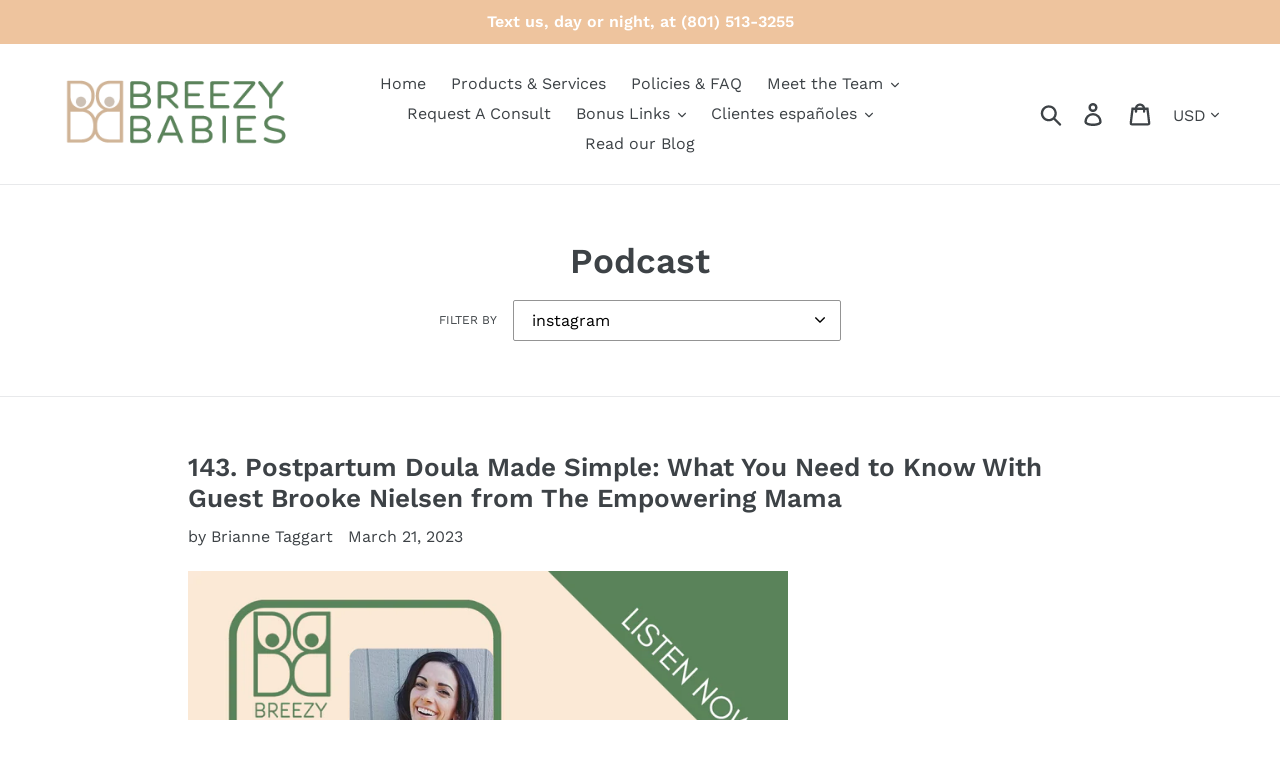

--- FILE ---
content_type: text/html; charset=utf-8
request_url: https://breezybabies.com/blogs/podcast/tagged/instagram
body_size: 33123
content:
<!doctype html>
<html class="no-js" lang="en">
<head>
  <meta charset="utf-8">
  <meta http-equiv="X-UA-Compatible" content="IE=edge,chrome=1">
  <meta name="viewport" content="width=device-width,initial-scale=1">
  <meta name="theme-color" content="#557b97">
  <link rel="canonical" href="https://breezybabies.com/blogs/podcast/tagged/instagram"><title>Podcast
&ndash; Tagged &quot;instagram&quot;&ndash; Breezy Babies</title><!-- /snippets/social-meta-tags.liquid -->




<meta property="og:site_name" content="Breezy Babies">
<meta property="og:url" content="https://breezybabies.com/blogs/podcast/tagged/instagram">
<meta property="og:title" content="Podcast">
<meta property="og:type" content="website">
<meta property="og:description" content="Trusted lactation consultants providing in-home support across Utah and virtual telehealth services throughout the United States. Compassionate, expert IBCLCs easing your breastfeeding journey. Most families qualify for free or low-cost help through insurance. Your go-to resource for personalized breastfeeding care">

<meta property="og:image" content="http://breezybabies.com/cdn/shop/files/Artboard_7_bc653e55-f9ee-46a1-a3ab-53c0e1a32c44_1200x1200.png?v=1666126065">
<meta property="og:image:secure_url" content="https://breezybabies.com/cdn/shop/files/Artboard_7_bc653e55-f9ee-46a1-a3ab-53c0e1a32c44_1200x1200.png?v=1666126065">


<meta name="twitter:card" content="summary_large_image">
<meta name="twitter:title" content="Podcast">
<meta name="twitter:description" content="Trusted lactation consultants providing in-home support across Utah and virtual telehealth services throughout the United States. Compassionate, expert IBCLCs easing your breastfeeding journey. Most families qualify for free or low-cost help through insurance. Your go-to resource for personalized breastfeeding care">


  <link href="//breezybabies.com/cdn/shop/t/1/assets/theme.scss.css?v=169126052886709268821762454308" rel="stylesheet" type="text/css" media="all" />

  <script>
    var theme = {
      breakpoints: {
        medium: 750,
        large: 990,
        widescreen: 1400
      },
      strings: {
        addToCart: "Add to cart",
        soldOut: "Sold out",
        unavailable: "Unavailable",
        regularPrice: "Regular price",
        salePrice: "Sale price",
        sale: "Sale",
        showMore: "Show More",
        showLess: "Show Less",
        addressError: "Error looking up that address",
        addressNoResults: "No results for that address",
        addressQueryLimit: "You have exceeded the Google API usage limit. Consider upgrading to a \u003ca href=\"https:\/\/developers.google.com\/maps\/premium\/usage-limits\"\u003ePremium Plan\u003c\/a\u003e.",
        authError: "There was a problem authenticating your Google Maps account.",
        newWindow: "Opens in a new window.",
        external: "Opens external website.",
        newWindowExternal: "Opens external website in a new window.",
        removeLabel: "Remove [product]",
        update: "Update",
        quantity: "Quantity",
        discountedTotal: "Discounted total",
        regularTotal: "Regular total",
        priceColumn: "See Price column for discount details.",
        quantityMinimumMessage: "Quantity must be 1 or more",
        cartError: "There was an error while updating your cart. Please try again.",
        removedItemMessage: "Removed \u003cspan class=\"cart__removed-product-details\"\u003e([quantity]) [link]\u003c\/span\u003e from your cart.",
        unitPrice: "Unit price",
        unitPriceSeparator: "per",
        oneCartCount: "1 item",
        otherCartCount: "[count] items",
        quantityLabel: "Quantity: [count]"
      },
      moneyFormat: "${{amount}}",
      moneyFormatWithCurrency: "${{amount}} USD"
    }

    document.documentElement.className = document.documentElement.className.replace('no-js', 'js');
  </script><script src="//breezybabies.com/cdn/shop/t/1/assets/lazysizes.js?v=94224023136283657951573847629" async="async"></script>
  <script src="//breezybabies.com/cdn/shop/t/1/assets/vendor.js?v=12001839194546984181573847632" defer="defer"></script>
  <script src="//breezybabies.com/cdn/shop/t/1/assets/theme.js?v=121454790784404474491573847630" defer="defer"></script>

  <script>window.performance && window.performance.mark && window.performance.mark('shopify.content_for_header.start');</script><meta name="google-site-verification" content="yHkQUg52HeH8ZF2PLfK1bfCI2p20x0qqve6MaY9MC1c">
<meta id="shopify-digital-wallet" name="shopify-digital-wallet" content="/27367932001/digital_wallets/dialog">
<meta name="shopify-checkout-api-token" content="d77496be0e0bca3bfe5e3cad30f15b8b">
<meta id="in-context-paypal-metadata" data-shop-id="27367932001" data-venmo-supported="false" data-environment="production" data-locale="en_US" data-paypal-v4="true" data-currency="USD">
<link rel="alternate" type="application/atom+xml" title="Feed" href="/blogs/podcast/tagged/instagram.atom" />
<script async="async" src="/checkouts/internal/preloads.js?locale=en-US"></script>
<link rel="preconnect" href="https://shop.app" crossorigin="anonymous">
<script async="async" src="https://shop.app/checkouts/internal/preloads.js?locale=en-US&shop_id=27367932001" crossorigin="anonymous"></script>
<script id="apple-pay-shop-capabilities" type="application/json">{"shopId":27367932001,"countryCode":"US","currencyCode":"USD","merchantCapabilities":["supports3DS"],"merchantId":"gid:\/\/shopify\/Shop\/27367932001","merchantName":"Breezy Babies","requiredBillingContactFields":["postalAddress","email"],"requiredShippingContactFields":["postalAddress","email"],"shippingType":"shipping","supportedNetworks":["visa","masterCard","amex","discover","elo","jcb"],"total":{"type":"pending","label":"Breezy Babies","amount":"1.00"},"shopifyPaymentsEnabled":true,"supportsSubscriptions":true}</script>
<script id="shopify-features" type="application/json">{"accessToken":"d77496be0e0bca3bfe5e3cad30f15b8b","betas":["rich-media-storefront-analytics"],"domain":"breezybabies.com","predictiveSearch":true,"shopId":27367932001,"locale":"en"}</script>
<script>var Shopify = Shopify || {};
Shopify.shop = "infant-massage-with-bri.myshopify.com";
Shopify.locale = "en";
Shopify.currency = {"active":"USD","rate":"1.0"};
Shopify.country = "US";
Shopify.theme = {"name":"Debut","id":79624798305,"schema_name":"Debut","schema_version":"14.3.0","theme_store_id":796,"role":"main"};
Shopify.theme.handle = "null";
Shopify.theme.style = {"id":null,"handle":null};
Shopify.cdnHost = "breezybabies.com/cdn";
Shopify.routes = Shopify.routes || {};
Shopify.routes.root = "/";</script>
<script type="module">!function(o){(o.Shopify=o.Shopify||{}).modules=!0}(window);</script>
<script>!function(o){function n(){var o=[];function n(){o.push(Array.prototype.slice.apply(arguments))}return n.q=o,n}var t=o.Shopify=o.Shopify||{};t.loadFeatures=n(),t.autoloadFeatures=n()}(window);</script>
<script>
  window.ShopifyPay = window.ShopifyPay || {};
  window.ShopifyPay.apiHost = "shop.app\/pay";
  window.ShopifyPay.redirectState = null;
</script>
<script id="shop-js-analytics" type="application/json">{"pageType":"blog"}</script>
<script defer="defer" async type="module" src="//breezybabies.com/cdn/shopifycloud/shop-js/modules/v2/client.init-shop-cart-sync_BT-GjEfc.en.esm.js"></script>
<script defer="defer" async type="module" src="//breezybabies.com/cdn/shopifycloud/shop-js/modules/v2/chunk.common_D58fp_Oc.esm.js"></script>
<script defer="defer" async type="module" src="//breezybabies.com/cdn/shopifycloud/shop-js/modules/v2/chunk.modal_xMitdFEc.esm.js"></script>
<script type="module">
  await import("//breezybabies.com/cdn/shopifycloud/shop-js/modules/v2/client.init-shop-cart-sync_BT-GjEfc.en.esm.js");
await import("//breezybabies.com/cdn/shopifycloud/shop-js/modules/v2/chunk.common_D58fp_Oc.esm.js");
await import("//breezybabies.com/cdn/shopifycloud/shop-js/modules/v2/chunk.modal_xMitdFEc.esm.js");

  window.Shopify.SignInWithShop?.initShopCartSync?.({"fedCMEnabled":true,"windoidEnabled":true});

</script>
<script>
  window.Shopify = window.Shopify || {};
  if (!window.Shopify.featureAssets) window.Shopify.featureAssets = {};
  window.Shopify.featureAssets['shop-js'] = {"shop-cart-sync":["modules/v2/client.shop-cart-sync_DZOKe7Ll.en.esm.js","modules/v2/chunk.common_D58fp_Oc.esm.js","modules/v2/chunk.modal_xMitdFEc.esm.js"],"init-fed-cm":["modules/v2/client.init-fed-cm_B6oLuCjv.en.esm.js","modules/v2/chunk.common_D58fp_Oc.esm.js","modules/v2/chunk.modal_xMitdFEc.esm.js"],"shop-cash-offers":["modules/v2/client.shop-cash-offers_D2sdYoxE.en.esm.js","modules/v2/chunk.common_D58fp_Oc.esm.js","modules/v2/chunk.modal_xMitdFEc.esm.js"],"shop-login-button":["modules/v2/client.shop-login-button_QeVjl5Y3.en.esm.js","modules/v2/chunk.common_D58fp_Oc.esm.js","modules/v2/chunk.modal_xMitdFEc.esm.js"],"pay-button":["modules/v2/client.pay-button_DXTOsIq6.en.esm.js","modules/v2/chunk.common_D58fp_Oc.esm.js","modules/v2/chunk.modal_xMitdFEc.esm.js"],"shop-button":["modules/v2/client.shop-button_DQZHx9pm.en.esm.js","modules/v2/chunk.common_D58fp_Oc.esm.js","modules/v2/chunk.modal_xMitdFEc.esm.js"],"avatar":["modules/v2/client.avatar_BTnouDA3.en.esm.js"],"init-windoid":["modules/v2/client.init-windoid_CR1B-cfM.en.esm.js","modules/v2/chunk.common_D58fp_Oc.esm.js","modules/v2/chunk.modal_xMitdFEc.esm.js"],"init-shop-for-new-customer-accounts":["modules/v2/client.init-shop-for-new-customer-accounts_C_vY_xzh.en.esm.js","modules/v2/client.shop-login-button_QeVjl5Y3.en.esm.js","modules/v2/chunk.common_D58fp_Oc.esm.js","modules/v2/chunk.modal_xMitdFEc.esm.js"],"init-shop-email-lookup-coordinator":["modules/v2/client.init-shop-email-lookup-coordinator_BI7n9ZSv.en.esm.js","modules/v2/chunk.common_D58fp_Oc.esm.js","modules/v2/chunk.modal_xMitdFEc.esm.js"],"init-shop-cart-sync":["modules/v2/client.init-shop-cart-sync_BT-GjEfc.en.esm.js","modules/v2/chunk.common_D58fp_Oc.esm.js","modules/v2/chunk.modal_xMitdFEc.esm.js"],"shop-toast-manager":["modules/v2/client.shop-toast-manager_DiYdP3xc.en.esm.js","modules/v2/chunk.common_D58fp_Oc.esm.js","modules/v2/chunk.modal_xMitdFEc.esm.js"],"init-customer-accounts":["modules/v2/client.init-customer-accounts_D9ZNqS-Q.en.esm.js","modules/v2/client.shop-login-button_QeVjl5Y3.en.esm.js","modules/v2/chunk.common_D58fp_Oc.esm.js","modules/v2/chunk.modal_xMitdFEc.esm.js"],"init-customer-accounts-sign-up":["modules/v2/client.init-customer-accounts-sign-up_iGw4briv.en.esm.js","modules/v2/client.shop-login-button_QeVjl5Y3.en.esm.js","modules/v2/chunk.common_D58fp_Oc.esm.js","modules/v2/chunk.modal_xMitdFEc.esm.js"],"shop-follow-button":["modules/v2/client.shop-follow-button_CqMgW2wH.en.esm.js","modules/v2/chunk.common_D58fp_Oc.esm.js","modules/v2/chunk.modal_xMitdFEc.esm.js"],"checkout-modal":["modules/v2/client.checkout-modal_xHeaAweL.en.esm.js","modules/v2/chunk.common_D58fp_Oc.esm.js","modules/v2/chunk.modal_xMitdFEc.esm.js"],"shop-login":["modules/v2/client.shop-login_D91U-Q7h.en.esm.js","modules/v2/chunk.common_D58fp_Oc.esm.js","modules/v2/chunk.modal_xMitdFEc.esm.js"],"lead-capture":["modules/v2/client.lead-capture_BJmE1dJe.en.esm.js","modules/v2/chunk.common_D58fp_Oc.esm.js","modules/v2/chunk.modal_xMitdFEc.esm.js"],"payment-terms":["modules/v2/client.payment-terms_Ci9AEqFq.en.esm.js","modules/v2/chunk.common_D58fp_Oc.esm.js","modules/v2/chunk.modal_xMitdFEc.esm.js"]};
</script>
<script>(function() {
  var isLoaded = false;
  function asyncLoad() {
    if (isLoaded) return;
    isLoaded = true;
    var urls = ["https:\/\/chimpstatic.com\/mcjs-connected\/js\/users\/51bcfd454d8708c2361baf07b\/1ea0b7650bc95d2d5b491249a.js?shop=infant-massage-with-bri.myshopify.com","https:\/\/cdn.shoppinggives.com\/cc-utilities\/shopify.js?store-id=94a4a086-a2c4-47d8-a990-77cfd3caa35e\u0026shop=infant-massage-with-bri.myshopify.com","https:\/\/cdn.nfcube.com\/instafeed-c0c5f574a65a9843566b6e504e3ed42e.js?shop=infant-massage-with-bri.myshopify.com","https:\/\/admin.revenuehunt.com\/embed.js?shop=infant-massage-with-bri.myshopify.com","https:\/\/a.mailmunch.co\/widgets\/site-741966-d696b20c7ca1ff89c5517f1946ae4e0085216f27.js?shop=infant-massage-with-bri.myshopify.com","https:\/\/dashboard.mailerlite.com\/shopify\/4097\/353759?shop=infant-massage-with-bri.myshopify.com"];
    for (var i = 0; i < urls.length; i++) {
      var s = document.createElement('script');
      s.type = 'text/javascript';
      s.async = true;
      s.src = urls[i];
      var x = document.getElementsByTagName('script')[0];
      x.parentNode.insertBefore(s, x);
    }
  };
  if(window.attachEvent) {
    window.attachEvent('onload', asyncLoad);
  } else {
    window.addEventListener('load', asyncLoad, false);
  }
})();</script>
<script id="__st">var __st={"a":27367932001,"offset":-25200,"reqid":"72a8e5ab-2d36-4403-92f4-a524cdd73cc4-1769164411","pageurl":"breezybabies.com\/blogs\/podcast\/tagged\/instagram","s":"blogs-51227721825","u":"000fb6dbc3d7","p":"blog","rtyp":"blog","rid":51227721825};</script>
<script>window.ShopifyPaypalV4VisibilityTracking = true;</script>
<script id="captcha-bootstrap">!function(){'use strict';const t='contact',e='account',n='new_comment',o=[[t,t],['blogs',n],['comments',n],[t,'customer']],c=[[e,'customer_login'],[e,'guest_login'],[e,'recover_customer_password'],[e,'create_customer']],r=t=>t.map((([t,e])=>`form[action*='/${t}']:not([data-nocaptcha='true']) input[name='form_type'][value='${e}']`)).join(','),a=t=>()=>t?[...document.querySelectorAll(t)].map((t=>t.form)):[];function s(){const t=[...o],e=r(t);return a(e)}const i='password',u='form_key',d=['recaptcha-v3-token','g-recaptcha-response','h-captcha-response',i],f=()=>{try{return window.sessionStorage}catch{return}},m='__shopify_v',_=t=>t.elements[u];function p(t,e,n=!1){try{const o=window.sessionStorage,c=JSON.parse(o.getItem(e)),{data:r}=function(t){const{data:e,action:n}=t;return t[m]||n?{data:e,action:n}:{data:t,action:n}}(c);for(const[e,n]of Object.entries(r))t.elements[e]&&(t.elements[e].value=n);n&&o.removeItem(e)}catch(o){console.error('form repopulation failed',{error:o})}}const l='form_type',E='cptcha';function T(t){t.dataset[E]=!0}const w=window,h=w.document,L='Shopify',v='ce_forms',y='captcha';let A=!1;((t,e)=>{const n=(g='f06e6c50-85a8-45c8-87d0-21a2b65856fe',I='https://cdn.shopify.com/shopifycloud/storefront-forms-hcaptcha/ce_storefront_forms_captcha_hcaptcha.v1.5.2.iife.js',D={infoText:'Protected by hCaptcha',privacyText:'Privacy',termsText:'Terms'},(t,e,n)=>{const o=w[L][v],c=o.bindForm;if(c)return c(t,g,e,D).then(n);var r;o.q.push([[t,g,e,D],n]),r=I,A||(h.body.append(Object.assign(h.createElement('script'),{id:'captcha-provider',async:!0,src:r})),A=!0)});var g,I,D;w[L]=w[L]||{},w[L][v]=w[L][v]||{},w[L][v].q=[],w[L][y]=w[L][y]||{},w[L][y].protect=function(t,e){n(t,void 0,e),T(t)},Object.freeze(w[L][y]),function(t,e,n,w,h,L){const[v,y,A,g]=function(t,e,n){const i=e?o:[],u=t?c:[],d=[...i,...u],f=r(d),m=r(i),_=r(d.filter((([t,e])=>n.includes(e))));return[a(f),a(m),a(_),s()]}(w,h,L),I=t=>{const e=t.target;return e instanceof HTMLFormElement?e:e&&e.form},D=t=>v().includes(t);t.addEventListener('submit',(t=>{const e=I(t);if(!e)return;const n=D(e)&&!e.dataset.hcaptchaBound&&!e.dataset.recaptchaBound,o=_(e),c=g().includes(e)&&(!o||!o.value);(n||c)&&t.preventDefault(),c&&!n&&(function(t){try{if(!f())return;!function(t){const e=f();if(!e)return;const n=_(t);if(!n)return;const o=n.value;o&&e.removeItem(o)}(t);const e=Array.from(Array(32),(()=>Math.random().toString(36)[2])).join('');!function(t,e){_(t)||t.append(Object.assign(document.createElement('input'),{type:'hidden',name:u})),t.elements[u].value=e}(t,e),function(t,e){const n=f();if(!n)return;const o=[...t.querySelectorAll(`input[type='${i}']`)].map((({name:t})=>t)),c=[...d,...o],r={};for(const[a,s]of new FormData(t).entries())c.includes(a)||(r[a]=s);n.setItem(e,JSON.stringify({[m]:1,action:t.action,data:r}))}(t,e)}catch(e){console.error('failed to persist form',e)}}(e),e.submit())}));const S=(t,e)=>{t&&!t.dataset[E]&&(n(t,e.some((e=>e===t))),T(t))};for(const o of['focusin','change'])t.addEventListener(o,(t=>{const e=I(t);D(e)&&S(e,y())}));const B=e.get('form_key'),M=e.get(l),P=B&&M;t.addEventListener('DOMContentLoaded',(()=>{const t=y();if(P)for(const e of t)e.elements[l].value===M&&p(e,B);[...new Set([...A(),...v().filter((t=>'true'===t.dataset.shopifyCaptcha))])].forEach((e=>S(e,t)))}))}(h,new URLSearchParams(w.location.search),n,t,e,['guest_login'])})(!0,!0)}();</script>
<script integrity="sha256-4kQ18oKyAcykRKYeNunJcIwy7WH5gtpwJnB7kiuLZ1E=" data-source-attribution="shopify.loadfeatures" defer="defer" src="//breezybabies.com/cdn/shopifycloud/storefront/assets/storefront/load_feature-a0a9edcb.js" crossorigin="anonymous"></script>
<script crossorigin="anonymous" defer="defer" src="//breezybabies.com/cdn/shopifycloud/storefront/assets/shopify_pay/storefront-65b4c6d7.js?v=20250812"></script>
<script data-source-attribution="shopify.dynamic_checkout.dynamic.init">var Shopify=Shopify||{};Shopify.PaymentButton=Shopify.PaymentButton||{isStorefrontPortableWallets:!0,init:function(){window.Shopify.PaymentButton.init=function(){};var t=document.createElement("script");t.src="https://breezybabies.com/cdn/shopifycloud/portable-wallets/latest/portable-wallets.en.js",t.type="module",document.head.appendChild(t)}};
</script>
<script data-source-attribution="shopify.dynamic_checkout.buyer_consent">
  function portableWalletsHideBuyerConsent(e){var t=document.getElementById("shopify-buyer-consent"),n=document.getElementById("shopify-subscription-policy-button");t&&n&&(t.classList.add("hidden"),t.setAttribute("aria-hidden","true"),n.removeEventListener("click",e))}function portableWalletsShowBuyerConsent(e){var t=document.getElementById("shopify-buyer-consent"),n=document.getElementById("shopify-subscription-policy-button");t&&n&&(t.classList.remove("hidden"),t.removeAttribute("aria-hidden"),n.addEventListener("click",e))}window.Shopify?.PaymentButton&&(window.Shopify.PaymentButton.hideBuyerConsent=portableWalletsHideBuyerConsent,window.Shopify.PaymentButton.showBuyerConsent=portableWalletsShowBuyerConsent);
</script>
<script data-source-attribution="shopify.dynamic_checkout.cart.bootstrap">document.addEventListener("DOMContentLoaded",(function(){function t(){return document.querySelector("shopify-accelerated-checkout-cart, shopify-accelerated-checkout")}if(t())Shopify.PaymentButton.init();else{new MutationObserver((function(e,n){t()&&(Shopify.PaymentButton.init(),n.disconnect())})).observe(document.body,{childList:!0,subtree:!0})}}));
</script>
<link id="shopify-accelerated-checkout-styles" rel="stylesheet" media="screen" href="https://breezybabies.com/cdn/shopifycloud/portable-wallets/latest/accelerated-checkout-backwards-compat.css" crossorigin="anonymous">
<style id="shopify-accelerated-checkout-cart">
        #shopify-buyer-consent {
  margin-top: 1em;
  display: inline-block;
  width: 100%;
}

#shopify-buyer-consent.hidden {
  display: none;
}

#shopify-subscription-policy-button {
  background: none;
  border: none;
  padding: 0;
  text-decoration: underline;
  font-size: inherit;
  cursor: pointer;
}

#shopify-subscription-policy-button::before {
  box-shadow: none;
}

      </style>

<script>window.performance && window.performance.mark && window.performance.mark('shopify.content_for_header.end');</script>
<script id="sg-js-global-vars">
                        sgGlobalVars = {"storeId":"94a4a086-a2c4-47d8-a990-77cfd3caa35e","seenManagerPrompt":false,"storeIsActive":false,"targetInfo":{"cart":{"isAfterElem":false,"isBeforeElem":true,"customSelector":"form[action=\"/cart\"]","isOn":true},"product":{"useCartButton":true,"isAfterElem":false,"isBeforeElem":true,"customSelector":"","isOn":true,"type":0},"roundUp":{"isAfterElem":false,"isBeforeElem":true,"customSelector":"","isOn":false,"useCheckoutButton":true}},"hideAdditionalScriptPrompt":false,"sgRoundUpId":null};
                        if(sgGlobalVars) {
                            sgGlobalVars.cart = {"note":null,"attributes":{},"original_total_price":0,"total_price":0,"total_discount":0,"total_weight":0.0,"item_count":0,"items":[],"requires_shipping":false,"currency":"USD","items_subtotal_price":0,"cart_level_discount_applications":[],"checkout_charge_amount":0};
                            sgGlobalVars.currentProduct = null;
                            sgGlobalVars.isAdmin = false;
                        }
                    </script><!-- BEGIN app block: shopify://apps/hulk-form-builder/blocks/app-embed/b6b8dd14-356b-4725-a4ed-77232212b3c3 --><!-- BEGIN app snippet: hulkapps-formbuilder-theme-ext --><script type="text/javascript">
  
  if (typeof window.formbuilder_customer != "object") {
        window.formbuilder_customer = {}
  }

  window.hulkFormBuilder = {
    form_data: {"form_vLFcnsvVS5eAJi9Cu-o6tw":{"uuid":"vLFcnsvVS5eAJi9Cu-o6tw","form_name":"Lactation Insurance Eligibility Check","form_data":{"div_back_gradient_1":"#fff","div_back_gradient_2":"#f3e2d2","back_color":"#fff","form_title":"\u003ch3\u003eIntroduce Yourself\u003c\/h3\u003e\n\n\u003ch5\u003eLactating Parent\u0026#39;s Information\u003c\/h5\u003e\n","form_submit":"Submit","after_submit":"hideAndmessage","after_submit_msg":"\u003cp data-end=\"174\" data-start=\"116\"\u003e\u003cstrong data-end=\"172\" data-start=\"116\"\u003eThank you for submitting your insurance information!\u003c\/strong\u003e\u003c\/p\u003e\n\n\u003cp data-end=\"441\" data-start=\"176\"\u003eOur team will review your details and get back to you within 48 hours with your benefit information. If you need to be seen sooner, you can text us at \u003cstrong data-end=\"345\" data-start=\"327\"\u003e(801) 513-3255\u003c\/strong\u003e or book an appointment directly here: \u003ca data-end=\"438\" data-start=\"384\" href=\"https:\/\/intakeq.com\/booking\/fcql6i\" rel=\"noopener\"\u003eBook Appointment\u003c\/a\u003e.\u003c\/p\u003e\n\n\u003cp data-end=\"507\" data-start=\"443\"\u003eWe\u0026rsquo;re so excited to support you on your breastfeeding journey!\u003c\/p\u003e\n\n\u003cp data-end=\"597\" data-start=\"509\"\u003e📱 Save our contact info in your phone:\u003cbr data-end=\"551\" data-start=\"548\" \/\u003e\n\u003cstrong data-end=\"578\" data-start=\"551\"\u003eBreezy Babies Lactation\u003c\/strong\u003e\u003cbr data-end=\"581\" data-start=\"578\" \/\u003e\n(801) 513-3255\u003c\/p\u003e\n","captcha_enable":"no","label_style":"inlineLabels","input_border_radius":"2","back_type":"gradient","input_back_color":"#fff","input_back_color_hover":"#fff","back_shadow":"none","label_font_clr":"#070707","input_font_clr":"#333333","button_align":"fullBtn","button_clr":"#fff","button_back_clr":"#145f2c","button_border_radius":"2","form_width":"600px","form_border_size":"2","form_border_clr":"#efe2b7","form_border_radius":"1","label_font_size":"14","input_font_size":"13","button_font_size":"16","form_padding":"35","input_border_color":"#cccccc","input_border_color_hover":"#ccc","btn_border_clr":"#333333","btn_border_size":"1","form_name":"Lactation Insurance Eligibility Check","":"Courtney@breezybabies.com","form_access_message":"\u003cp\u003ePlease login to access the form\u003cbr\u003eDo not have an account? Create account\u003c\/p\u003e","form_description":"\u003cp\u003eAt Breezy Babies, we make it simple to check your insurance\u0026nbsp;eligibility so you can connect with your trusted IBCLC without the extra hassle. Be sure to complete the form all the way to the \u003cstrong data-end=\"358\" data-start=\"337\"\u003econfirmation page\u003c\/strong\u003e so we receive it. To make reaching us easy, save our contact info in your phone under \u003cem data-end=\"470\" data-start=\"445\"\u003eBreezy Babies Lactation\u003c\/em\u003e 📞 801-513-3255.\u003c\/p\u003e\n","captcha_honeypot":"yes","captcha_version_3_enable":"no","label_font_family":"Lato","input_font_family":"Lato","formElements":[{"type":"text","position":0,"label":"First Name","customClass":"","halfwidth":"yes","Conditions":{},"required":"yes","page_number":1},{"type":"text","position":1,"label":"Last Name","halfwidth":"yes","Conditions":{},"required":"yes","page_number":1},{"type":"email","position":2,"label":"Email","required":"yes","email_confirm":"yes","Conditions":{},"email_validate_field":"no","page_number":1},{"Conditions":{},"type":"text","position":3,"label":"Phone Number","halfwidth":"yes","required":"yes","page_number":1},{"Conditions":{},"type":"text","position":4,"label":"Date Of Birth","halfwidth":"yes","centerfield":"no","page_number":1,"required":"yes"},{"Conditions":{},"type":"text","position":5,"label":"Street Address","required":"yes","centerfield":"no","page_number":1},{"Conditions":{},"type":"text","position":6,"label":"City","required":"yes","halfwidth":"yes","page_number":1},{"Conditions":{},"type":"text","position":7,"label":"State","required":"yes","halfwidth":"yes","page_number":1},{"Conditions":{},"type":"text","position":8,"label":"Zip Code","halfwidth":"yes","required":"yes","page_number":1},{"Conditions":{},"type":"radio","position":9,"label":"Has your baby arrived?","halfwidth":"yes","required":"yes","values":"Yes\nNo","elementCost":{},"align":"horizontal","page_number":1},{"Conditions":{},"type":"radio","position":10,"label":"Are you having twins\/multiples?","values":"Yes\nNo","elementCost":{},"required":"yes","page_number":1},{"Conditions":{"SelectedElemenet":"Has your baby arrived?","SelectedElemenetCount":9,"SelectedValues":["Yes"]},"type":"text","position":11,"label":"Baby′s First Name","halfwidth":"yes","page_number":1},{"Conditions":{"SelectedElemenet":"Has your baby arrived?","SelectedElemenetCount":9,"SelectedValues":["Yes"]},"type":"text","position":12,"label":"Baby′s Last Name","halfwidth":"yes","page_number":1},{"Conditions":{"SelectedElemenet":"Has your baby arrived?","SelectedElemenetCount":9,"SelectedValues":["Yes"]},"type":"text","position":13,"label":"Baby′s Birthday","halfwidth":"yes","page_number":1},{"Conditions":{"SelectedElemenet":"Has your baby arrived?","SelectedElemenetCount":9,"SelectedValues":["Yes"]},"type":"select","position":14,"label":"Assigned Sex At Birth","halfwidth":"yes","values":"M\nF\nDon′t know yet","elementCost":{},"page_number":1},{"Conditions":{"SelectedElemenet":"Has your baby arrived?","SelectedElemenetCount":9,"SelectedValues":["No"]},"type":"text","position":15,"label":"Expected Due Date","halfwidth":"no","page_number":1},{"type":"select","position":16,"label":"Insurance Name","values":"United Healthcare, UMR, GEHA\nAetna\nCigna\nTricare\nDMBA\nU of U Health\nMotiv Health\nBlue Cross Blue Shield\nOther","Conditions":{},"required":"yes","elementCost":{},"add_admin_emails":"no","page_number":1},{"Conditions":{},"type":"text","position":17,"label":"Primary Insured Name","required":"yes","page_number":1},{"Conditions":{},"type":"text","position":18,"label":"Primary Insured Birth Date","required":"yes","page_number":1},{"Conditions":{},"type":"text","position":19,"label":"Lactating Parent′s Primary Insurance Policy Number","required":"yes","page_number":1},{"Conditions":{},"type":"text","position":20,"label":"OPTIONAL: Lactating Parent′s Primary Group Number","page_number":1},{"Conditions":{},"type":"radio","position":21,"label":"Does your plan require a referral?","values":"Yes\nNo","elementCost":{},"page_number":1},{"Conditions":{},"type":"image","position":22,"label":"Upload the front photo of your insurance card","page_number":1,"enable_drag_and_drop":"yes","required":"yes","halfwidth":"no"},{"Conditions":{},"type":"image","position":23,"label":"Upload the back photo of your insurance card","enable_drag_and_drop":"yes","required":"yes","page_number":1},{"Conditions":{},"type":"select","position":24,"label":"Relationship to subscriber","required":"yes","values":"Self\nSpouse\nChild","elementCost":{},"page_number":1},{"Conditions":{},"type":"radio","position":25,"label":"Is your insurance through an employer?","values":"Yes\nNo","elementCost":{},"page_number":1,"required":"yes"},{"Conditions":{"SelectedElemenet":"Is your insurance through an employer?","SelectedElemenetCount":28,"SelectedValues":["Yes"]},"type":"text","position":26,"label":"Employer\/Company Name","page_number":1},{"Conditions":{},"type":"text","position":27,"label":"SSN (required for Tricare only)","centerfield":"no","halfwidth":"no","required":"no","page_number":1},{"Conditions":{},"type":"radio","position":28,"label":"Is your baby on the primary insurance listed above?","values":"Yes\nNo- If not, please upload a copy of your baby’s insurance card below.","elementCost":{},"required":"yes","page_number":1},{"type":"text","position":29,"label":"Baby′s Insurance Plan","halfwidth":"no","page_number":1,"Conditions":{}},{"type":"text","position":30,"label":"Baby′s Policy Number","halfwidth":"no","page_number":1,"Conditions":{}},{"type":"text","position":31,"label":"Baby′s Group Number","page_number":1,"Conditions":{}},{"type":"text","position":32,"label":"Baby′s Policy Holder First Name","page_number":1,"Conditions":{}},{"type":"text","position":33,"label":"Baby′s Policy Holder Last Name","required":"no","page_number":1,"Conditions":{}},{"type":"text","position":34,"label":"Baby′s Policy Holder Date Of Birth","page_number":1,"Conditions":{}},{"type":"image","position":35,"label":"Upload the front photo of baby′s insurance card","enable_drag_and_drop":"yes","page_number":1,"Conditions":{}},{"type":"image","position":36,"label":"Choose anUpload the back photo of baby′s insurance card Image","page_number":1,"enable_drag_and_drop":"yes","Conditions":{}},{"Conditions":{},"type":"radio","position":37,"label":"Do you have a secondary insurance plan?","values":"Yes\nNo","elementCost":{},"required":"yes","page_number":1},{"Conditions":{"SelectedElemenet":"Do you have a secondary insurance plan?","SelectedElemenetCount":37,"SelectedValues":["Yes"],"SelectedValue":"Yes"},"type":"select","position":38,"label":"Secondary Insurance Provider","values":"United Healthcare, UMR, GEHA\nAetna\nCigna\nTricare\nDMBA\nU of U Health\nMotiv Health\nBlue Cross Blue Shield\nOther","elementCost":{},"page_number":1},{"Conditions":{"SelectedElemenet":"Do you have a secondary insurance plan?","SelectedElemenetCount":37,"SelectedValues":["Yes"],"SelectedValue":"Yes"},"type":"text","position":39,"label":"Secondary Insurance Policy Number","page_number":1},{"Conditions":{"SelectedElemenet":"Do you have a secondary insurance plan?","SelectedElemenetCount":37,"SelectedValues":["Yes"],"SelectedValue":"Yes"},"type":"text","position":40,"label":"Secondary Group Number","page_number":1},{"Conditions":{"SelectedElemenet":"Do you have a secondary insurance plan?","SelectedElemenetCount":37,"SelectedValues":["Yes"],"SelectedValue":"Yes"},"type":"image","position":41,"label":"Upload the front photo of your secondary insurance card","enable_drag_and_drop":"yes","page_number":1},{"Conditions":{"SelectedElemenet":"Do you have a secondary insurance plan?","SelectedElemenetCount":37,"SelectedValues":["Yes"],"SelectedValue":"Yes"},"type":"image","position":42,"label":"Upload the back photo of your secondary insurance card","enable_drag_and_drop":"yes","page_number":1},{"Conditions":{},"type":"text","position":43,"label":"Secondary Subscriber′s Name:","page_number":1},{"Conditions":{},"type":"text","position":44,"label":"Secondary Subscriber′s Birth Date:","page_number":1},{"Conditions":{},"type":"select","position":45,"label":"Relationship to Secondary Subscriber:","values":"Self\nSpouse\nChild","elementCost":{},"page_number":1},{"Conditions":{},"type":"text","position":46,"label":"Preferred consultants name if applicable:","centerfield":"yes","halfwidth":"no","required":"no","page_number":1}]},"is_spam_form":false,"shop_uuid":"bI_GEe70N1lodHaTP48amQ","shop_timezone":"America\/Denver","shop_id":122487,"shop_is_after_submit_enabled":false,"shop_shopify_plan":"basic","shop_shopify_domain":"infant-massage-with-bri.myshopify.com"}},
    shop_data: {"shop_bI_GEe70N1lodHaTP48amQ":{"shop_uuid":"bI_GEe70N1lodHaTP48amQ","shop_timezone":"America\/Denver","shop_id":122487,"shop_is_after_submit_enabled":false,"shop_shopify_plan":"Basic","shop_shopify_domain":"infant-massage-with-bri.myshopify.com","shop_created_at":"2024-11-29T16:49:21.628-06:00","is_skip_metafield":false,"shop_deleted":false,"shop_disabled":false}},
    settings_data: {"shop_settings":{"shop_customise_msgs":[],"default_customise_msgs":{"is_required":"is required","thank_you":"Thank you! The form was submitted successfully.","processing":"Processing...","valid_data":"Please provide valid data","valid_email":"Provide valid email format","valid_tags":"HTML Tags are not allowed","valid_phone":"Provide valid phone number","valid_captcha":"Please provide valid captcha response","valid_url":"Provide valid URL","only_number_alloud":"Provide valid number in","number_less":"must be less than","number_more":"must be more than","image_must_less":"Image must be less than 20MB","image_number":"Images allowed","image_extension":"Invalid extension! Please provide image file","error_image_upload":"Error in image upload. Please try again.","error_file_upload":"Error in file upload. Please try again.","your_response":"Your response","error_form_submit":"Error occur.Please try again after sometime.","email_submitted":"Form with this email is already submitted","invalid_email_by_zerobounce":"The email address you entered appears to be invalid. Please check it and try again.","download_file":"Download file","card_details_invalid":"Your card details are invalid","card_details":"Card details","please_enter_card_details":"Please enter card details","card_number":"Card number","exp_mm":"Exp MM","exp_yy":"Exp YY","crd_cvc":"CVV","payment_value":"Payment amount","please_enter_payment_amount":"Please enter payment amount","address1":"Address line 1","address2":"Address line 2","city":"City","province":"Province","zipcode":"Zip code","country":"Country","blocked_domain":"This form does not accept addresses from","file_must_less":"File must be less than 20MB","file_extension":"Invalid extension! Please provide file","only_file_number_alloud":"files allowed","previous":"Previous","next":"Next","must_have_a_input":"Please enter at least one field.","please_enter_required_data":"Please enter required data","atleast_one_special_char":"Include at least one special character","atleast_one_lowercase_char":"Include at least one lowercase character","atleast_one_uppercase_char":"Include at least one uppercase character","atleast_one_number":"Include at least one number","must_have_8_chars":"Must have 8 characters long","be_between_8_and_12_chars":"Be between 8 and 12 characters long","please_select":"Please Select","phone_submitted":"Form with this phone number is already submitted","user_res_parse_error":"Error while submitting the form","valid_same_values":"values must be same","product_choice_clear_selection":"Clear Selection","picture_choice_clear_selection":"Clear Selection","remove_all_for_file_image_upload":"Remove All","invalid_file_type_for_image_upload":"You can't upload files of this type.","invalid_file_type_for_signature_upload":"You can't upload files of this type.","max_files_exceeded_for_file_upload":"You can not upload any more files.","max_files_exceeded_for_image_upload":"You can not upload any more files.","file_already_exist":"File already uploaded","max_limit_exceed":"You have added the maximum number of text fields.","cancel_upload_for_file_upload":"Cancel upload","cancel_upload_for_image_upload":"Cancel upload","cancel_upload_for_signature_upload":"Cancel upload"},"shop_blocked_domains":[]}},
    features_data: {"shop_plan_features":{"shop_plan_features":["unlimited-forms","full-design-customization","export-form-submissions","multiple-recipients-for-form-submissions","multiple-admin-notifications","enable-captcha","unlimited-file-uploads","save-submitted-form-data","set-auto-response-message","conditional-logic","form-banner","save-as-draft-facility","include-user-response-in-admin-email","disable-form-submission","file-upload"]}},
    shop: null,
    shop_id: null,
    plan_features: null,
    validateDoubleQuotes: false,
    assets: {
      extraFunctions: "https://cdn.shopify.com/extensions/019bb5ee-ec40-7527-955d-c1b8751eb060/form-builder-by-hulkapps-50/assets/extra-functions.js",
      extraStyles: "https://cdn.shopify.com/extensions/019bb5ee-ec40-7527-955d-c1b8751eb060/form-builder-by-hulkapps-50/assets/extra-styles.css",
      bootstrapStyles: "https://cdn.shopify.com/extensions/019bb5ee-ec40-7527-955d-c1b8751eb060/form-builder-by-hulkapps-50/assets/theme-app-extension-bootstrap.css"
    },
    translations: {
      htmlTagNotAllowed: "HTML Tags are not allowed",
      sqlQueryNotAllowed: "SQL Queries are not allowed",
      doubleQuoteNotAllowed: "Double quotes are not allowed",
      vorwerkHttpWwwNotAllowed: "The words \u0026#39;http\u0026#39; and \u0026#39;www\u0026#39; are not allowed. Please remove them and try again.",
      maxTextFieldsReached: "You have added the maximum number of text fields.",
      avoidNegativeWords: "Avoid negative words: Don\u0026#39;t use negative words in your contact message.",
      customDesignOnly: "This form is for custom designs requests. For general inquiries please contact our team at info@stagheaddesigns.com",
      zerobounceApiErrorMsg: "We couldn\u0026#39;t verify your email due to a technical issue. Please try again later.",
    }

  }

  

  window.FbThemeAppExtSettingsHash = {}
  
</script><!-- END app snippet --><!-- END app block --><script src="https://cdn.shopify.com/extensions/019bb5ee-ec40-7527-955d-c1b8751eb060/form-builder-by-hulkapps-50/assets/form-builder-script.js" type="text/javascript" defer="defer"></script>
<link href="https://monorail-edge.shopifysvc.com" rel="dns-prefetch">
<script>(function(){if ("sendBeacon" in navigator && "performance" in window) {try {var session_token_from_headers = performance.getEntriesByType('navigation')[0].serverTiming.find(x => x.name == '_s').description;} catch {var session_token_from_headers = undefined;}var session_cookie_matches = document.cookie.match(/_shopify_s=([^;]*)/);var session_token_from_cookie = session_cookie_matches && session_cookie_matches.length === 2 ? session_cookie_matches[1] : "";var session_token = session_token_from_headers || session_token_from_cookie || "";function handle_abandonment_event(e) {var entries = performance.getEntries().filter(function(entry) {return /monorail-edge.shopifysvc.com/.test(entry.name);});if (!window.abandonment_tracked && entries.length === 0) {window.abandonment_tracked = true;var currentMs = Date.now();var navigation_start = performance.timing.navigationStart;var payload = {shop_id: 27367932001,url: window.location.href,navigation_start,duration: currentMs - navigation_start,session_token,page_type: "blog"};window.navigator.sendBeacon("https://monorail-edge.shopifysvc.com/v1/produce", JSON.stringify({schema_id: "online_store_buyer_site_abandonment/1.1",payload: payload,metadata: {event_created_at_ms: currentMs,event_sent_at_ms: currentMs}}));}}window.addEventListener('pagehide', handle_abandonment_event);}}());</script>
<script id="web-pixels-manager-setup">(function e(e,d,r,n,o){if(void 0===o&&(o={}),!Boolean(null===(a=null===(i=window.Shopify)||void 0===i?void 0:i.analytics)||void 0===a?void 0:a.replayQueue)){var i,a;window.Shopify=window.Shopify||{};var t=window.Shopify;t.analytics=t.analytics||{};var s=t.analytics;s.replayQueue=[],s.publish=function(e,d,r){return s.replayQueue.push([e,d,r]),!0};try{self.performance.mark("wpm:start")}catch(e){}var l=function(){var e={modern:/Edge?\/(1{2}[4-9]|1[2-9]\d|[2-9]\d{2}|\d{4,})\.\d+(\.\d+|)|Firefox\/(1{2}[4-9]|1[2-9]\d|[2-9]\d{2}|\d{4,})\.\d+(\.\d+|)|Chrom(ium|e)\/(9{2}|\d{3,})\.\d+(\.\d+|)|(Maci|X1{2}).+ Version\/(15\.\d+|(1[6-9]|[2-9]\d|\d{3,})\.\d+)([,.]\d+|)( \(\w+\)|)( Mobile\/\w+|) Safari\/|Chrome.+OPR\/(9{2}|\d{3,})\.\d+\.\d+|(CPU[ +]OS|iPhone[ +]OS|CPU[ +]iPhone|CPU IPhone OS|CPU iPad OS)[ +]+(15[._]\d+|(1[6-9]|[2-9]\d|\d{3,})[._]\d+)([._]\d+|)|Android:?[ /-](13[3-9]|1[4-9]\d|[2-9]\d{2}|\d{4,})(\.\d+|)(\.\d+|)|Android.+Firefox\/(13[5-9]|1[4-9]\d|[2-9]\d{2}|\d{4,})\.\d+(\.\d+|)|Android.+Chrom(ium|e)\/(13[3-9]|1[4-9]\d|[2-9]\d{2}|\d{4,})\.\d+(\.\d+|)|SamsungBrowser\/([2-9]\d|\d{3,})\.\d+/,legacy:/Edge?\/(1[6-9]|[2-9]\d|\d{3,})\.\d+(\.\d+|)|Firefox\/(5[4-9]|[6-9]\d|\d{3,})\.\d+(\.\d+|)|Chrom(ium|e)\/(5[1-9]|[6-9]\d|\d{3,})\.\d+(\.\d+|)([\d.]+$|.*Safari\/(?![\d.]+ Edge\/[\d.]+$))|(Maci|X1{2}).+ Version\/(10\.\d+|(1[1-9]|[2-9]\d|\d{3,})\.\d+)([,.]\d+|)( \(\w+\)|)( Mobile\/\w+|) Safari\/|Chrome.+OPR\/(3[89]|[4-9]\d|\d{3,})\.\d+\.\d+|(CPU[ +]OS|iPhone[ +]OS|CPU[ +]iPhone|CPU IPhone OS|CPU iPad OS)[ +]+(10[._]\d+|(1[1-9]|[2-9]\d|\d{3,})[._]\d+)([._]\d+|)|Android:?[ /-](13[3-9]|1[4-9]\d|[2-9]\d{2}|\d{4,})(\.\d+|)(\.\d+|)|Mobile Safari.+OPR\/([89]\d|\d{3,})\.\d+\.\d+|Android.+Firefox\/(13[5-9]|1[4-9]\d|[2-9]\d{2}|\d{4,})\.\d+(\.\d+|)|Android.+Chrom(ium|e)\/(13[3-9]|1[4-9]\d|[2-9]\d{2}|\d{4,})\.\d+(\.\d+|)|Android.+(UC? ?Browser|UCWEB|U3)[ /]?(15\.([5-9]|\d{2,})|(1[6-9]|[2-9]\d|\d{3,})\.\d+)\.\d+|SamsungBrowser\/(5\.\d+|([6-9]|\d{2,})\.\d+)|Android.+MQ{2}Browser\/(14(\.(9|\d{2,})|)|(1[5-9]|[2-9]\d|\d{3,})(\.\d+|))(\.\d+|)|K[Aa][Ii]OS\/(3\.\d+|([4-9]|\d{2,})\.\d+)(\.\d+|)/},d=e.modern,r=e.legacy,n=navigator.userAgent;return n.match(d)?"modern":n.match(r)?"legacy":"unknown"}(),u="modern"===l?"modern":"legacy",c=(null!=n?n:{modern:"",legacy:""})[u],f=function(e){return[e.baseUrl,"/wpm","/b",e.hashVersion,"modern"===e.buildTarget?"m":"l",".js"].join("")}({baseUrl:d,hashVersion:r,buildTarget:u}),m=function(e){var d=e.version,r=e.bundleTarget,n=e.surface,o=e.pageUrl,i=e.monorailEndpoint;return{emit:function(e){var a=e.status,t=e.errorMsg,s=(new Date).getTime(),l=JSON.stringify({metadata:{event_sent_at_ms:s},events:[{schema_id:"web_pixels_manager_load/3.1",payload:{version:d,bundle_target:r,page_url:o,status:a,surface:n,error_msg:t},metadata:{event_created_at_ms:s}}]});if(!i)return console&&console.warn&&console.warn("[Web Pixels Manager] No Monorail endpoint provided, skipping logging."),!1;try{return self.navigator.sendBeacon.bind(self.navigator)(i,l)}catch(e){}var u=new XMLHttpRequest;try{return u.open("POST",i,!0),u.setRequestHeader("Content-Type","text/plain"),u.send(l),!0}catch(e){return console&&console.warn&&console.warn("[Web Pixels Manager] Got an unhandled error while logging to Monorail."),!1}}}}({version:r,bundleTarget:l,surface:e.surface,pageUrl:self.location.href,monorailEndpoint:e.monorailEndpoint});try{o.browserTarget=l,function(e){var d=e.src,r=e.async,n=void 0===r||r,o=e.onload,i=e.onerror,a=e.sri,t=e.scriptDataAttributes,s=void 0===t?{}:t,l=document.createElement("script"),u=document.querySelector("head"),c=document.querySelector("body");if(l.async=n,l.src=d,a&&(l.integrity=a,l.crossOrigin="anonymous"),s)for(var f in s)if(Object.prototype.hasOwnProperty.call(s,f))try{l.dataset[f]=s[f]}catch(e){}if(o&&l.addEventListener("load",o),i&&l.addEventListener("error",i),u)u.appendChild(l);else{if(!c)throw new Error("Did not find a head or body element to append the script");c.appendChild(l)}}({src:f,async:!0,onload:function(){if(!function(){var e,d;return Boolean(null===(d=null===(e=window.Shopify)||void 0===e?void 0:e.analytics)||void 0===d?void 0:d.initialized)}()){var d=window.webPixelsManager.init(e)||void 0;if(d){var r=window.Shopify.analytics;r.replayQueue.forEach((function(e){var r=e[0],n=e[1],o=e[2];d.publishCustomEvent(r,n,o)})),r.replayQueue=[],r.publish=d.publishCustomEvent,r.visitor=d.visitor,r.initialized=!0}}},onerror:function(){return m.emit({status:"failed",errorMsg:"".concat(f," has failed to load")})},sri:function(e){var d=/^sha384-[A-Za-z0-9+/=]+$/;return"string"==typeof e&&d.test(e)}(c)?c:"",scriptDataAttributes:o}),m.emit({status:"loading"})}catch(e){m.emit({status:"failed",errorMsg:(null==e?void 0:e.message)||"Unknown error"})}}})({shopId: 27367932001,storefrontBaseUrl: "https://breezybabies.com",extensionsBaseUrl: "https://extensions.shopifycdn.com/cdn/shopifycloud/web-pixels-manager",monorailEndpoint: "https://monorail-edge.shopifysvc.com/unstable/produce_batch",surface: "storefront-renderer",enabledBetaFlags: ["2dca8a86"],webPixelsConfigList: [{"id":"441188449","configuration":"{\"config\":\"{\\\"google_tag_ids\\\":[\\\"G-KE0RNKEP42\\\",\\\"AW-17180300052\\\",\\\"GT-PHWHM5H7\\\"],\\\"target_country\\\":\\\"US\\\",\\\"gtag_events\\\":[{\\\"type\\\":\\\"search\\\",\\\"action_label\\\":[\\\"G-KE0RNKEP42\\\",\\\"AW-17180300052\\\/S3qCCI2wltcaEJSmmoBA\\\"]},{\\\"type\\\":\\\"begin_checkout\\\",\\\"action_label\\\":[\\\"G-KE0RNKEP42\\\",\\\"AW-17180300052\\\/J9HwCPWLltcaEJSmmoBA\\\"]},{\\\"type\\\":\\\"view_item\\\",\\\"action_label\\\":[\\\"G-KE0RNKEP42\\\",\\\"AW-17180300052\\\/ch01CIqwltcaEJSmmoBA\\\",\\\"MC-ZCBZY0XKF4\\\"]},{\\\"type\\\":\\\"purchase\\\",\\\"action_label\\\":[\\\"G-KE0RNKEP42\\\",\\\"AW-17180300052\\\/ton5CPKLltcaEJSmmoBA\\\",\\\"MC-ZCBZY0XKF4\\\"]},{\\\"type\\\":\\\"page_view\\\",\\\"action_label\\\":[\\\"G-KE0RNKEP42\\\",\\\"AW-17180300052\\\/41lkCIewltcaEJSmmoBA\\\",\\\"MC-ZCBZY0XKF4\\\"]},{\\\"type\\\":\\\"add_payment_info\\\",\\\"action_label\\\":[\\\"G-KE0RNKEP42\\\",\\\"AW-17180300052\\\/XeuLCJCwltcaEJSmmoBA\\\"]},{\\\"type\\\":\\\"add_to_cart\\\",\\\"action_label\\\":[\\\"G-KE0RNKEP42\\\",\\\"AW-17180300052\\\/3000CPiLltcaEJSmmoBA\\\"]}],\\\"enable_monitoring_mode\\\":false}\"}","eventPayloadVersion":"v1","runtimeContext":"OPEN","scriptVersion":"b2a88bafab3e21179ed38636efcd8a93","type":"APP","apiClientId":1780363,"privacyPurposes":[],"dataSharingAdjustments":{"protectedCustomerApprovalScopes":["read_customer_address","read_customer_email","read_customer_name","read_customer_personal_data","read_customer_phone"]}},{"id":"26378337","configuration":"{\"tagID\":\"2612372054756\"}","eventPayloadVersion":"v1","runtimeContext":"STRICT","scriptVersion":"18031546ee651571ed29edbe71a3550b","type":"APP","apiClientId":3009811,"privacyPurposes":["ANALYTICS","MARKETING","SALE_OF_DATA"],"dataSharingAdjustments":{"protectedCustomerApprovalScopes":["read_customer_address","read_customer_email","read_customer_name","read_customer_personal_data","read_customer_phone"]}},{"id":"shopify-app-pixel","configuration":"{}","eventPayloadVersion":"v1","runtimeContext":"STRICT","scriptVersion":"0450","apiClientId":"shopify-pixel","type":"APP","privacyPurposes":["ANALYTICS","MARKETING"]},{"id":"shopify-custom-pixel","eventPayloadVersion":"v1","runtimeContext":"LAX","scriptVersion":"0450","apiClientId":"shopify-pixel","type":"CUSTOM","privacyPurposes":["ANALYTICS","MARKETING"]}],isMerchantRequest: false,initData: {"shop":{"name":"Breezy Babies","paymentSettings":{"currencyCode":"USD"},"myshopifyDomain":"infant-massage-with-bri.myshopify.com","countryCode":"US","storefrontUrl":"https:\/\/breezybabies.com"},"customer":null,"cart":null,"checkout":null,"productVariants":[],"purchasingCompany":null},},"https://breezybabies.com/cdn","fcfee988w5aeb613cpc8e4bc33m6693e112",{"modern":"","legacy":""},{"shopId":"27367932001","storefrontBaseUrl":"https:\/\/breezybabies.com","extensionBaseUrl":"https:\/\/extensions.shopifycdn.com\/cdn\/shopifycloud\/web-pixels-manager","surface":"storefront-renderer","enabledBetaFlags":"[\"2dca8a86\"]","isMerchantRequest":"false","hashVersion":"fcfee988w5aeb613cpc8e4bc33m6693e112","publish":"custom","events":"[[\"page_viewed\",{}]]"});</script><script>
  window.ShopifyAnalytics = window.ShopifyAnalytics || {};
  window.ShopifyAnalytics.meta = window.ShopifyAnalytics.meta || {};
  window.ShopifyAnalytics.meta.currency = 'USD';
  var meta = {"page":{"pageType":"blog","resourceType":"blog","resourceId":51227721825,"requestId":"72a8e5ab-2d36-4403-92f4-a524cdd73cc4-1769164411"}};
  for (var attr in meta) {
    window.ShopifyAnalytics.meta[attr] = meta[attr];
  }
</script>
<script class="analytics">
  (function () {
    var customDocumentWrite = function(content) {
      var jquery = null;

      if (window.jQuery) {
        jquery = window.jQuery;
      } else if (window.Checkout && window.Checkout.$) {
        jquery = window.Checkout.$;
      }

      if (jquery) {
        jquery('body').append(content);
      }
    };

    var hasLoggedConversion = function(token) {
      if (token) {
        return document.cookie.indexOf('loggedConversion=' + token) !== -1;
      }
      return false;
    }

    var setCookieIfConversion = function(token) {
      if (token) {
        var twoMonthsFromNow = new Date(Date.now());
        twoMonthsFromNow.setMonth(twoMonthsFromNow.getMonth() + 2);

        document.cookie = 'loggedConversion=' + token + '; expires=' + twoMonthsFromNow;
      }
    }

    var trekkie = window.ShopifyAnalytics.lib = window.trekkie = window.trekkie || [];
    if (trekkie.integrations) {
      return;
    }
    trekkie.methods = [
      'identify',
      'page',
      'ready',
      'track',
      'trackForm',
      'trackLink'
    ];
    trekkie.factory = function(method) {
      return function() {
        var args = Array.prototype.slice.call(arguments);
        args.unshift(method);
        trekkie.push(args);
        return trekkie;
      };
    };
    for (var i = 0; i < trekkie.methods.length; i++) {
      var key = trekkie.methods[i];
      trekkie[key] = trekkie.factory(key);
    }
    trekkie.load = function(config) {
      trekkie.config = config || {};
      trekkie.config.initialDocumentCookie = document.cookie;
      var first = document.getElementsByTagName('script')[0];
      var script = document.createElement('script');
      script.type = 'text/javascript';
      script.onerror = function(e) {
        var scriptFallback = document.createElement('script');
        scriptFallback.type = 'text/javascript';
        scriptFallback.onerror = function(error) {
                var Monorail = {
      produce: function produce(monorailDomain, schemaId, payload) {
        var currentMs = new Date().getTime();
        var event = {
          schema_id: schemaId,
          payload: payload,
          metadata: {
            event_created_at_ms: currentMs,
            event_sent_at_ms: currentMs
          }
        };
        return Monorail.sendRequest("https://" + monorailDomain + "/v1/produce", JSON.stringify(event));
      },
      sendRequest: function sendRequest(endpointUrl, payload) {
        // Try the sendBeacon API
        if (window && window.navigator && typeof window.navigator.sendBeacon === 'function' && typeof window.Blob === 'function' && !Monorail.isIos12()) {
          var blobData = new window.Blob([payload], {
            type: 'text/plain'
          });

          if (window.navigator.sendBeacon(endpointUrl, blobData)) {
            return true;
          } // sendBeacon was not successful

        } // XHR beacon

        var xhr = new XMLHttpRequest();

        try {
          xhr.open('POST', endpointUrl);
          xhr.setRequestHeader('Content-Type', 'text/plain');
          xhr.send(payload);
        } catch (e) {
          console.log(e);
        }

        return false;
      },
      isIos12: function isIos12() {
        return window.navigator.userAgent.lastIndexOf('iPhone; CPU iPhone OS 12_') !== -1 || window.navigator.userAgent.lastIndexOf('iPad; CPU OS 12_') !== -1;
      }
    };
    Monorail.produce('monorail-edge.shopifysvc.com',
      'trekkie_storefront_load_errors/1.1',
      {shop_id: 27367932001,
      theme_id: 79624798305,
      app_name: "storefront",
      context_url: window.location.href,
      source_url: "//breezybabies.com/cdn/s/trekkie.storefront.8d95595f799fbf7e1d32231b9a28fd43b70c67d3.min.js"});

        };
        scriptFallback.async = true;
        scriptFallback.src = '//breezybabies.com/cdn/s/trekkie.storefront.8d95595f799fbf7e1d32231b9a28fd43b70c67d3.min.js';
        first.parentNode.insertBefore(scriptFallback, first);
      };
      script.async = true;
      script.src = '//breezybabies.com/cdn/s/trekkie.storefront.8d95595f799fbf7e1d32231b9a28fd43b70c67d3.min.js';
      first.parentNode.insertBefore(script, first);
    };
    trekkie.load(
      {"Trekkie":{"appName":"storefront","development":false,"defaultAttributes":{"shopId":27367932001,"isMerchantRequest":null,"themeId":79624798305,"themeCityHash":"17111676838164087020","contentLanguage":"en","currency":"USD","eventMetadataId":"6a850363-3994-489d-8be0-118482525bf7"},"isServerSideCookieWritingEnabled":true,"monorailRegion":"shop_domain","enabledBetaFlags":["65f19447"]},"Session Attribution":{},"S2S":{"facebookCapiEnabled":false,"source":"trekkie-storefront-renderer","apiClientId":580111}}
    );

    var loaded = false;
    trekkie.ready(function() {
      if (loaded) return;
      loaded = true;

      window.ShopifyAnalytics.lib = window.trekkie;

      var originalDocumentWrite = document.write;
      document.write = customDocumentWrite;
      try { window.ShopifyAnalytics.merchantGoogleAnalytics.call(this); } catch(error) {};
      document.write = originalDocumentWrite;

      window.ShopifyAnalytics.lib.page(null,{"pageType":"blog","resourceType":"blog","resourceId":51227721825,"requestId":"72a8e5ab-2d36-4403-92f4-a524cdd73cc4-1769164411","shopifyEmitted":true});

      var match = window.location.pathname.match(/checkouts\/(.+)\/(thank_you|post_purchase)/)
      var token = match? match[1]: undefined;
      if (!hasLoggedConversion(token)) {
        setCookieIfConversion(token);
        
      }
    });


        var eventsListenerScript = document.createElement('script');
        eventsListenerScript.async = true;
        eventsListenerScript.src = "//breezybabies.com/cdn/shopifycloud/storefront/assets/shop_events_listener-3da45d37.js";
        document.getElementsByTagName('head')[0].appendChild(eventsListenerScript);

})();</script>
  <script>
  if (!window.ga || (window.ga && typeof window.ga !== 'function')) {
    window.ga = function ga() {
      (window.ga.q = window.ga.q || []).push(arguments);
      if (window.Shopify && window.Shopify.analytics && typeof window.Shopify.analytics.publish === 'function') {
        window.Shopify.analytics.publish("ga_stub_called", {}, {sendTo: "google_osp_migration"});
      }
      console.error("Shopify's Google Analytics stub called with:", Array.from(arguments), "\nSee https://help.shopify.com/manual/promoting-marketing/pixels/pixel-migration#google for more information.");
    };
    if (window.Shopify && window.Shopify.analytics && typeof window.Shopify.analytics.publish === 'function') {
      window.Shopify.analytics.publish("ga_stub_initialized", {}, {sendTo: "google_osp_migration"});
    }
  }
</script>
<script
  defer
  src="https://breezybabies.com/cdn/shopifycloud/perf-kit/shopify-perf-kit-3.0.4.min.js"
  data-application="storefront-renderer"
  data-shop-id="27367932001"
  data-render-region="gcp-us-central1"
  data-page-type="blog"
  data-theme-instance-id="79624798305"
  data-theme-name="Debut"
  data-theme-version="14.3.0"
  data-monorail-region="shop_domain"
  data-resource-timing-sampling-rate="10"
  data-shs="true"
  data-shs-beacon="true"
  data-shs-export-with-fetch="true"
  data-shs-logs-sample-rate="1"
  data-shs-beacon-endpoint="https://breezybabies.com/api/collect"
></script>
</head>

<body class="template-blog">

  <a class="in-page-link visually-hidden skip-link" href="#MainContent">Skip to content</a>

  <div id="SearchDrawer" class="search-bar drawer drawer--top" role="dialog" aria-modal="true" aria-label="Search">
    <div class="search-bar__table">
      <div class="search-bar__table-cell search-bar__form-wrapper">
        <form class="search search-bar__form" action="/search" method="get" role="search">
          <input class="search__input search-bar__input" type="search" name="q" value="" placeholder="Search" aria-label="Search">
          <button class="search-bar__submit search__submit btn--link" type="submit">
            <svg aria-hidden="true" focusable="false" role="presentation" class="icon icon-search" viewBox="0 0 37 40"><path d="M35.6 36l-9.8-9.8c4.1-5.4 3.6-13.2-1.3-18.1-5.4-5.4-14.2-5.4-19.7 0-5.4 5.4-5.4 14.2 0 19.7 2.6 2.6 6.1 4.1 9.8 4.1 3 0 5.9-1 8.3-2.8l9.8 9.8c.4.4.9.6 1.4.6s1-.2 1.4-.6c.9-.9.9-2.1.1-2.9zm-20.9-8.2c-2.6 0-5.1-1-7-2.9-3.9-3.9-3.9-10.1 0-14C9.6 9 12.2 8 14.7 8s5.1 1 7 2.9c3.9 3.9 3.9 10.1 0 14-1.9 1.9-4.4 2.9-7 2.9z"/></svg>
            <span class="icon__fallback-text">Submit</span>
          </button>
        </form>
      </div>
      <div class="search-bar__table-cell text-right">
        <button type="button" class="btn--link search-bar__close js-drawer-close">
          <svg aria-hidden="true" focusable="false" role="presentation" class="icon icon-close" viewBox="0 0 40 40"><path d="M23.868 20.015L39.117 4.78c1.11-1.108 1.11-2.77 0-3.877-1.109-1.108-2.773-1.108-3.882 0L19.986 16.137 4.737.904C3.628-.204 1.965-.204.856.904c-1.11 1.108-1.11 2.77 0 3.877l15.249 15.234L.855 35.248c-1.108 1.108-1.108 2.77 0 3.877.555.554 1.248.831 1.942.831s1.386-.277 1.94-.83l15.25-15.234 15.248 15.233c.555.554 1.248.831 1.941.831s1.387-.277 1.941-.83c1.11-1.109 1.11-2.77 0-3.878L23.868 20.015z" class="layer"/></svg>
          <span class="icon__fallback-text">Close search</span>
        </button>
      </div>
    </div>
  </div><style data-shopify>

  .cart-popup {
    box-shadow: 1px 1px 10px 2px rgba(232, 233, 235, 0.5);
  }</style><div class="cart-popup-wrapper cart-popup-wrapper--hidden" role="dialog" aria-modal="true" aria-labelledby="CartPopupHeading" data-cart-popup-wrapper>
  <div class="cart-popup" data-cart-popup tabindex="-1">
    <h2 id="CartPopupHeading" class="cart-popup__heading">Just added to your cart</h2>
    <button class="cart-popup__close" aria-label="Close" data-cart-popup-close><svg aria-hidden="true" focusable="false" role="presentation" class="icon icon-close" viewBox="0 0 40 40"><path d="M23.868 20.015L39.117 4.78c1.11-1.108 1.11-2.77 0-3.877-1.109-1.108-2.773-1.108-3.882 0L19.986 16.137 4.737.904C3.628-.204 1.965-.204.856.904c-1.11 1.108-1.11 2.77 0 3.877l15.249 15.234L.855 35.248c-1.108 1.108-1.108 2.77 0 3.877.555.554 1.248.831 1.942.831s1.386-.277 1.94-.83l15.25-15.234 15.248 15.233c.555.554 1.248.831 1.941.831s1.387-.277 1.941-.83c1.11-1.109 1.11-2.77 0-3.878L23.868 20.015z" class="layer"/></svg></button>

    <div class="cart-popup-item">
      <div class="cart-popup-item__image-wrapper hide" data-cart-popup-image-wrapper>
        <div class="cart-popup-item__image cart-popup-item__image--placeholder" data-cart-popup-image-placeholder>
          <div data-placeholder-size></div>
          <div class="placeholder-background placeholder-background--animation"></div>
        </div>
      </div>
      <div class="cart-popup-item__description">
        <div>
          <div class="cart-popup-item__title" data-cart-popup-title></div>
          <ul class="product-details" aria-label="Product details" data-cart-popup-product-details></ul>
        </div>
        <div class="cart-popup-item__quantity">
          <span class="visually-hidden" data-cart-popup-quantity-label></span>
          <span aria-hidden="true">Qty:</span>
          <span aria-hidden="true" data-cart-popup-quantity></span>
        </div>
      </div>
    </div>

    <a href="/cart" class="cart-popup__cta-link btn btn--secondary-accent">
      View cart (<span data-cart-popup-cart-quantity></span>)
    </a>

    <div class="cart-popup__dismiss">
      <button class="cart-popup__dismiss-button text-link text-link--accent" data-cart-popup-dismiss>
        Continue shopping
      </button>
    </div>
  </div>
</div>

<div id="shopify-section-header" class="shopify-section">
  <style>
    
      .site-header__logo-image {
        max-width: 250px;
      }
    

    
      .site-header__logo-image {
        margin: 0;
      }
    
  </style>


<div data-section-id="header" data-section-type="header-section">
  
    
      <style>
        .announcement-bar {
          background-color: #eec49e;
        }

        .announcement-bar--link:hover {
          

          
            
            background-color: #e6aa73;
          
        }

        .announcement-bar__message {
          color: #ffffff;
        }
      </style>

      
        <div class="announcement-bar">
      

        <p class="announcement-bar__message">Text us, day or night, at (801) 513-3255</p>

      
        </div>
      

    
  

  <header class="site-header border-bottom logo--left" role="banner">
    <div class="grid grid--no-gutters grid--table site-header__mobile-nav">
      

      <div class="grid__item medium-up--one-quarter logo-align--left">
        
        
          <div class="h2 site-header__logo">
        
          
<a href="/" class="site-header__logo-image">
              
              <img class="lazyload js"
                   src="//breezybabies.com/cdn/shop/files/Artboard_7_bc653e55-f9ee-46a1-a3ab-53c0e1a32c44_300x300.png?v=1666126065"
                   data-src="//breezybabies.com/cdn/shop/files/Artboard_7_bc653e55-f9ee-46a1-a3ab-53c0e1a32c44_{width}x.png?v=1666126065"
                   data-widths="[180, 360, 540, 720, 900, 1080, 1296, 1512, 1728, 2048]"
                   data-aspectratio="3.3333333333333335"
                   data-sizes="auto"
                   alt="Breezy Babies"
                   style="max-width: 250px">
              <noscript>
                
                <img src="//breezybabies.com/cdn/shop/files/Artboard_7_bc653e55-f9ee-46a1-a3ab-53c0e1a32c44_250x.png?v=1666126065"
                     srcset="//breezybabies.com/cdn/shop/files/Artboard_7_bc653e55-f9ee-46a1-a3ab-53c0e1a32c44_250x.png?v=1666126065 1x, //breezybabies.com/cdn/shop/files/Artboard_7_bc653e55-f9ee-46a1-a3ab-53c0e1a32c44_250x@2x.png?v=1666126065 2x"
                     alt="Breezy Babies"
                     style="max-width: 250px;">
              </noscript>
            </a>
          
        
          </div>
        
      </div>

      
        <nav class="grid__item medium-up--one-half small--hide" id="AccessibleNav" role="navigation">
          
<ul class="site-nav list--inline" id="SiteNav">
  



    
      <li >
        <a href="/"
          class="site-nav__link site-nav__link--main"
          
        >
          <span class="site-nav__label">Home</span>
        </a>
      </li>
    
  



    
      <li >
        <a href="/collections/all"
          class="site-nav__link site-nav__link--main"
          
        >
          <span class="site-nav__label">Products &amp; Services</span>
        </a>
      </li>
    
  



    
      <li >
        <a href="/pages/faq-for-lactation-visits"
          class="site-nav__link site-nav__link--main"
          
        >
          <span class="site-nav__label">Policies &amp; FAQ</span>
        </a>
      </li>
    
  



    
      <li class="site-nav--has-dropdown" data-has-dropdowns>
        <button class="site-nav__link site-nav__link--main site-nav__link--button" type="button" aria-expanded="false" aria-controls="SiteNavLabel-meet-the-team">
          <span class="site-nav__label">Meet the Team</span><svg aria-hidden="true" focusable="false" role="presentation" class="icon icon--wide icon-chevron-down" viewBox="0 0 498.98 284.49"><defs><style>.cls-1{fill:#231f20}</style></defs><path class="cls-1" d="M80.93 271.76A35 35 0 0 1 140.68 247l189.74 189.75L520.16 247a35 35 0 1 1 49.5 49.5L355.17 511a35 35 0 0 1-49.5 0L91.18 296.5a34.89 34.89 0 0 1-10.25-24.74z" transform="translate(-80.93 -236.76)"/></svg>
        </button>

        <div class="site-nav__dropdown" id="SiteNavLabel-meet-the-team">
          
            <ul>
              
                <li>
                  <a href="/pages/brianne-taggart-ibclc-fruit-heights"
                  class="site-nav__link site-nav__child-link"
                  
                >
                    <span class="site-nav__label">Bri- Utah</span>
                  </a>
                </li>
              
                <li>
                  <a href="/pages/holly-hill-ibclc-kaysville"
                  class="site-nav__link site-nav__child-link"
                  
                >
                    <span class="site-nav__label">Holly- Utah</span>
                  </a>
                </li>
              
                <li>
                  <a href="/pages/alexis-shrock-ibclc-clinton"
                  class="site-nav__link site-nav__child-link"
                  
                >
                    <span class="site-nav__label">Alexis- Utah</span>
                  </a>
                </li>
              
                <li>
                  <a href="/pages/chloe-gonzalez-ibclc-st-george"
                  class="site-nav__link site-nav__child-link"
                  
                >
                    <span class="site-nav__label">Chloe- Utah</span>
                  </a>
                </li>
              
                <li>
                  <a href="/pages/shelly-stam-ibclc-syracuse"
                  class="site-nav__link site-nav__child-link"
                  
                >
                    <span class="site-nav__label">Shelly- Utah</span>
                  </a>
                </li>
              
                <li>
                  <a href="/pages/casey-mortensen-ibclc-eagle-mountain"
                  class="site-nav__link site-nav__child-link"
                  
                >
                    <span class="site-nav__label">Casey- Utah</span>
                  </a>
                </li>
              
                <li>
                  <a href="/pages/elizabeth-fasshauer-ibclc-pleasant-grove"
                  class="site-nav__link site-nav__child-link"
                  
                >
                    <span class="site-nav__label">Elizabeth- Utah</span>
                  </a>
                </li>
              
                <li>
                  <a href="/pages/julie-page-ibclc-salt-lake-city"
                  class="site-nav__link site-nav__child-link"
                  
                >
                    <span class="site-nav__label">Julie- Utah</span>
                  </a>
                </li>
              
                <li>
                  <a href="/pages/misty-beesley-ibclc-sandy"
                  class="site-nav__link site-nav__child-link"
                  
                >
                    <span class="site-nav__label">Misty- Utah</span>
                  </a>
                </li>
              
                <li>
                  <a href="/pages/candis-ellis-ibclc-logan"
                  class="site-nav__link site-nav__child-link"
                  
                >
                    <span class="site-nav__label">Candis- Utah</span>
                  </a>
                </li>
              
                <li>
                  <a href="/pages/arianna-nicolaysen-ibclc-pocatello"
                  class="site-nav__link site-nav__child-link"
                  
                >
                    <span class="site-nav__label">Ari- Idaho</span>
                  </a>
                </li>
              
                <li>
                  <a href="/pages/carolyn-thompson-ibclc-logandale"
                  class="site-nav__link site-nav__child-link"
                  
                >
                    <span class="site-nav__label">Carolyn- Nevada</span>
                  </a>
                </li>
              
                <li>
                  <a href="/pages/kayla-dunavan-ibclc-orcutt"
                  class="site-nav__link site-nav__child-link"
                  
                >
                    <span class="site-nav__label">Kayla- California</span>
                  </a>
                </li>
              
                <li>
                  <a href="/pages/sabrina-powers-ibclc-la-habra"
                  class="site-nav__link site-nav__child-link"
                  
                >
                    <span class="site-nav__label">Sabrina- California</span>
                  </a>
                </li>
              
                <li>
                  <a href="/pages/kelsey-tchamkoriyski-ibclc-milford"
                  class="site-nav__link site-nav__child-link"
                  
                >
                    <span class="site-nav__label">Kelsey- Ohio</span>
                  </a>
                </li>
              
                <li>
                  <a href="/pages/kellie-nielsen-ibclc-des-moines"
                  class="site-nav__link site-nav__child-link"
                  
                >
                    <span class="site-nav__label">Kellie- Iowa</span>
                  </a>
                </li>
              
                <li>
                  <a href="/pages/corrin-jones-ibclc-wilmington"
                  class="site-nav__link site-nav__child-link"
                  
                >
                    <span class="site-nav__label">Corrin- Delaware</span>
                  </a>
                </li>
              
                <li>
                  <a href="/pages/jacqueline-liberati-ibclc-havertown"
                  class="site-nav__link site-nav__child-link"
                  
                >
                    <span class="site-nav__label">Jackie- Pennsylvania</span>
                  </a>
                </li>
              
                <li>
                  <a href="/pages/mindy-brinkman-ibclc-indianapolis"
                  class="site-nav__link site-nav__child-link site-nav__link--last"
                  
                >
                    <span class="site-nav__label">Mindy- Indiana</span>
                  </a>
                </li>
              
            </ul>
          
        </div>
      </li>
    
  



    
      <li >
        <a href="/pages/lactation-insurance-eligibility-check"
          class="site-nav__link site-nav__link--main"
          
        >
          <span class="site-nav__label">Request A Consult</span>
        </a>
      </li>
    
  



    
      <li class="site-nav--has-dropdown" data-has-dropdowns>
        <button class="site-nav__link site-nav__link--main site-nav__link--button" type="button" aria-expanded="false" aria-controls="SiteNavLabel-bonus-links">
          <span class="site-nav__label">Bonus Links</span><svg aria-hidden="true" focusable="false" role="presentation" class="icon icon--wide icon-chevron-down" viewBox="0 0 498.98 284.49"><defs><style>.cls-1{fill:#231f20}</style></defs><path class="cls-1" d="M80.93 271.76A35 35 0 0 1 140.68 247l189.74 189.75L520.16 247a35 35 0 1 1 49.5 49.5L355.17 511a35 35 0 0 1-49.5 0L91.18 296.5a34.89 34.89 0 0 1-10.25-24.74z" transform="translate(-80.93 -236.76)"/></svg>
        </button>

        <div class="site-nav__dropdown" id="SiteNavLabel-bonus-links">
          
            <ul>
              
                <li>
                  <a href="https://www.instagram.com/breezy__babies/"
                  class="site-nav__link site-nav__child-link"
                  
                >
                    <span class="site-nav__label">Instagram</span>
                  </a>
                </li>
              
                <li>
                  <a href="https://www.youtube.com/@breezy__babies"
                  class="site-nav__link site-nav__child-link"
                  
                >
                    <span class="site-nav__label">YouTube</span>
                  </a>
                </li>
              
                <li>
                  <a href="http://www.amazon.com/shop/breezy__babies"
                  class="site-nav__link site-nav__child-link site-nav__link--last"
                  
                >
                    <span class="site-nav__label">Amazon Storefront</span>
                  </a>
                </li>
              
            </ul>
          
        </div>
      </li>
    
  



    
      <li class="site-nav--has-dropdown" data-has-dropdowns>
        <button class="site-nav__link site-nav__link--main site-nav__link--button" type="button" aria-expanded="false" aria-controls="SiteNavLabel-clientes-espanoles">
          <span class="site-nav__label">Clientes españoles</span><svg aria-hidden="true" focusable="false" role="presentation" class="icon icon--wide icon-chevron-down" viewBox="0 0 498.98 284.49"><defs><style>.cls-1{fill:#231f20}</style></defs><path class="cls-1" d="M80.93 271.76A35 35 0 0 1 140.68 247l189.74 189.75L520.16 247a35 35 0 1 1 49.5 49.5L355.17 511a35 35 0 0 1-49.5 0L91.18 296.5a34.89 34.89 0 0 1-10.25-24.74z" transform="translate(-80.93 -236.76)"/></svg>
        </button>

        <div class="site-nav__dropdown" id="SiteNavLabel-clientes-espanoles">
          
            <ul>
              
                <li>
                  <a href="/pages/bienvenida"
                  class="site-nav__link site-nav__child-link"
                  
                >
                    <span class="site-nav__label">Bienvenida</span>
                  </a>
                </li>
              
                <li>
                  <a href="/pages/elizabeth-1"
                  class="site-nav__link site-nav__child-link"
                  
                >
                    <span class="site-nav__label">Elizabeth</span>
                  </a>
                </li>
              
                <li>
                  <a href="/pages/comprobacion-de-elegibilidad-para-el-seguro-de-lactancia"
                  class="site-nav__link site-nav__child-link site-nav__link--last"
                  
                >
                    <span class="site-nav__label">Comprobación de elegibilidad para el seguro de lactancia</span>
                  </a>
                </li>
              
            </ul>
          
        </div>
      </li>
    
  



    
      <li >
        <a href="/blogs/helpful-tips"
          class="site-nav__link site-nav__link--main"
          
        >
          <span class="site-nav__label">Read our Blog</span>
        </a>
      </li>
    
  
</ul>

        </nav>
      

      <div class="grid__item medium-up--one-quarter text-right site-header__icons site-header__icons--plus">
        <div class="site-header__icons-wrapper">
          <div class="site-header__search site-header__icon">
            
<form action="/search" method="get" class="search-header search" role="search">
  <input class="search-header__input search__input"
    type="search"
    name="q"
    placeholder="Search"
    aria-label="Search">
  <button class="search-header__submit search__submit btn--link site-header__icon" type="submit">
    <svg aria-hidden="true" focusable="false" role="presentation" class="icon icon-search" viewBox="0 0 37 40"><path d="M35.6 36l-9.8-9.8c4.1-5.4 3.6-13.2-1.3-18.1-5.4-5.4-14.2-5.4-19.7 0-5.4 5.4-5.4 14.2 0 19.7 2.6 2.6 6.1 4.1 9.8 4.1 3 0 5.9-1 8.3-2.8l9.8 9.8c.4.4.9.6 1.4.6s1-.2 1.4-.6c.9-.9.9-2.1.1-2.9zm-20.9-8.2c-2.6 0-5.1-1-7-2.9-3.9-3.9-3.9-10.1 0-14C9.6 9 12.2 8 14.7 8s5.1 1 7 2.9c3.9 3.9 3.9 10.1 0 14-1.9 1.9-4.4 2.9-7 2.9z"/></svg>
    <span class="icon__fallback-text">Submit</span>
  </button>
</form>

          </div>

          <button type="button" class="btn--link site-header__icon site-header__search-toggle js-drawer-open-top">
            <svg aria-hidden="true" focusable="false" role="presentation" class="icon icon-search" viewBox="0 0 37 40"><path d="M35.6 36l-9.8-9.8c4.1-5.4 3.6-13.2-1.3-18.1-5.4-5.4-14.2-5.4-19.7 0-5.4 5.4-5.4 14.2 0 19.7 2.6 2.6 6.1 4.1 9.8 4.1 3 0 5.9-1 8.3-2.8l9.8 9.8c.4.4.9.6 1.4.6s1-.2 1.4-.6c.9-.9.9-2.1.1-2.9zm-20.9-8.2c-2.6 0-5.1-1-7-2.9-3.9-3.9-3.9-10.1 0-14C9.6 9 12.2 8 14.7 8s5.1 1 7 2.9c3.9 3.9 3.9 10.1 0 14-1.9 1.9-4.4 2.9-7 2.9z"/></svg>
            <span class="icon__fallback-text">Search</span>
          </button>

          
            
              <a href="https://breezybabies.com/customer_authentication/redirect?locale=en&region_country=US" class="site-header__icon site-header__account">
                <svg aria-hidden="true" focusable="false" role="presentation" class="icon icon-login" viewBox="0 0 28.33 37.68"><path d="M14.17 14.9a7.45 7.45 0 1 0-7.5-7.45 7.46 7.46 0 0 0 7.5 7.45zm0-10.91a3.45 3.45 0 1 1-3.5 3.46A3.46 3.46 0 0 1 14.17 4zM14.17 16.47A14.18 14.18 0 0 0 0 30.68c0 1.41.66 4 5.11 5.66a27.17 27.17 0 0 0 9.06 1.34c6.54 0 14.17-1.84 14.17-7a14.18 14.18 0 0 0-14.17-14.21zm0 17.21c-6.3 0-10.17-1.77-10.17-3a10.17 10.17 0 1 1 20.33 0c.01 1.23-3.86 3-10.16 3z"/></svg>
                <span class="icon__fallback-text">Log in</span>
              </a>
            
          

          <a href="/cart" class="site-header__icon site-header__cart">
            <svg aria-hidden="true" focusable="false" role="presentation" class="icon icon-cart" viewBox="0 0 37 40"><path d="M36.5 34.8L33.3 8h-5.9C26.7 3.9 23 .8 18.5.8S10.3 3.9 9.6 8H3.7L.5 34.8c-.2 1.5.4 2.4.9 3 .5.5 1.4 1.2 3.1 1.2h28c1.3 0 2.4-.4 3.1-1.3.7-.7 1-1.8.9-2.9zm-18-30c2.2 0 4.1 1.4 4.7 3.2h-9.5c.7-1.9 2.6-3.2 4.8-3.2zM4.5 35l2.8-23h2.2v3c0 1.1.9 2 2 2s2-.9 2-2v-3h10v3c0 1.1.9 2 2 2s2-.9 2-2v-3h2.2l2.8 23h-28z"/></svg>
            <span class="icon__fallback-text">Cart</span>
            <div id="CartCount" class="site-header__cart-count hide" data-cart-count-bubble>
              <span data-cart-count>0</span>
              <span class="icon__fallback-text medium-up--hide">items</span>
            </div>
          </a>

          
            <form method="post" action="/cart/update" id="currency_form" accept-charset="UTF-8" class="currency-selector small--hide" enctype="multipart/form-data"><input type="hidden" name="form_type" value="currency" /><input type="hidden" name="utf8" value="✓" /><input type="hidden" name="return_to" value="/blogs/podcast/tagged/instagram" />
              <label for="CurrencySelector" class="visually-hidden">Currency</label>
              <div class="currency-selector__input-wrapper select-group">
                <select name="currency" id="CurrencySelector" class="currency-selector__dropdown" aria-describedby="a11y-refresh-page-message a11y-selection-message" data-currency-selector>
                  
                    <option value="CAD">CAD</option>
                  
                    <option value="EUR">EUR</option>
                  
                    <option value="GBP">GBP</option>
                  
                    <option value="USD" selected="true">USD</option>
                  
                </select>
                <svg aria-hidden="true" focusable="false" role="presentation" class="icon icon--wide icon-chevron-down" viewBox="0 0 498.98 284.49"><defs><style>.cls-1{fill:#231f20}</style></defs><path class="cls-1" d="M80.93 271.76A35 35 0 0 1 140.68 247l189.74 189.75L520.16 247a35 35 0 1 1 49.5 49.5L355.17 511a35 35 0 0 1-49.5 0L91.18 296.5a34.89 34.89 0 0 1-10.25-24.74z" transform="translate(-80.93 -236.76)"/></svg>
              </div>
            </form>
          

          
            <button type="button" class="btn--link site-header__icon site-header__menu js-mobile-nav-toggle mobile-nav--open" aria-controls="MobileNav"  aria-expanded="false" aria-label="Menu">
              <svg aria-hidden="true" focusable="false" role="presentation" class="icon icon-hamburger" viewBox="0 0 37 40"><path d="M33.5 25h-30c-1.1 0-2-.9-2-2s.9-2 2-2h30c1.1 0 2 .9 2 2s-.9 2-2 2zm0-11.5h-30c-1.1 0-2-.9-2-2s.9-2 2-2h30c1.1 0 2 .9 2 2s-.9 2-2 2zm0 23h-30c-1.1 0-2-.9-2-2s.9-2 2-2h30c1.1 0 2 .9 2 2s-.9 2-2 2z"/></svg>
              <svg aria-hidden="true" focusable="false" role="presentation" class="icon icon-close" viewBox="0 0 40 40"><path d="M23.868 20.015L39.117 4.78c1.11-1.108 1.11-2.77 0-3.877-1.109-1.108-2.773-1.108-3.882 0L19.986 16.137 4.737.904C3.628-.204 1.965-.204.856.904c-1.11 1.108-1.11 2.77 0 3.877l15.249 15.234L.855 35.248c-1.108 1.108-1.108 2.77 0 3.877.555.554 1.248.831 1.942.831s1.386-.277 1.94-.83l15.25-15.234 15.248 15.233c.555.554 1.248.831 1.941.831s1.387-.277 1.941-.83c1.11-1.109 1.11-2.77 0-3.878L23.868 20.015z" class="layer"/></svg>
            </button>
          
        </div>

      </div>
    </div>

    <nav class="mobile-nav-wrapper medium-up--hide" role="navigation">
      <ul id="MobileNav" class="mobile-nav">
        
<li class="mobile-nav__item border-bottom">
            
              <a href="/"
                class="mobile-nav__link"
                
              >
                <span class="mobile-nav__label">Home</span>
              </a>
            
          </li>
        
<li class="mobile-nav__item border-bottom">
            
              <a href="/collections/all"
                class="mobile-nav__link"
                
              >
                <span class="mobile-nav__label">Products &amp; Services</span>
              </a>
            
          </li>
        
<li class="mobile-nav__item border-bottom">
            
              <a href="/pages/faq-for-lactation-visits"
                class="mobile-nav__link"
                
              >
                <span class="mobile-nav__label">Policies &amp; FAQ</span>
              </a>
            
          </li>
        
<li class="mobile-nav__item border-bottom">
            
              
              <button type="button" class="btn--link js-toggle-submenu mobile-nav__link" data-target="meet-the-team-4" data-level="1" aria-expanded="false">
                <span class="mobile-nav__label">Meet the Team</span>
                <div class="mobile-nav__icon">
                  <svg aria-hidden="true" focusable="false" role="presentation" class="icon icon-chevron-right" viewBox="0 0 7 11"><path d="M1.5 11A1.5 1.5 0 0 1 .44 8.44L3.38 5.5.44 2.56A1.5 1.5 0 0 1 2.56.44l4 4a1.5 1.5 0 0 1 0 2.12l-4 4A1.5 1.5 0 0 1 1.5 11z" fill="#fff"/></svg>
                </div>
              </button>
              <ul class="mobile-nav__dropdown" data-parent="meet-the-team-4" data-level="2">
                <li class="visually-hidden" tabindex="-1" data-menu-title="2">Meet the Team Menu</li>
                <li class="mobile-nav__item border-bottom">
                  <div class="mobile-nav__table">
                    <div class="mobile-nav__table-cell mobile-nav__return">
                      <button class="btn--link js-toggle-submenu mobile-nav__return-btn" type="button" aria-expanded="true" aria-label="Meet the Team">
                        <svg aria-hidden="true" focusable="false" role="presentation" class="icon icon-chevron-left" viewBox="0 0 7 11"><path d="M5.5.037a1.5 1.5 0 0 1 1.06 2.56l-2.94 2.94 2.94 2.94a1.5 1.5 0 0 1-2.12 2.12l-4-4a1.5 1.5 0 0 1 0-2.12l4-4A1.5 1.5 0 0 1 5.5.037z" fill="#fff" class="layer"/></svg>
                      </button>
                    </div>
                    <span class="mobile-nav__sublist-link mobile-nav__sublist-header mobile-nav__sublist-header--main-nav-parent">
                      <span class="mobile-nav__label">Meet the Team</span>
                    </span>
                  </div>
                </li>

                
                  <li class="mobile-nav__item border-bottom">
                    
                      <a href="/pages/brianne-taggart-ibclc-fruit-heights"
                        class="mobile-nav__sublist-link"
                        
                      >
                        <span class="mobile-nav__label">Bri- Utah</span>
                      </a>
                    
                  </li>
                
                  <li class="mobile-nav__item border-bottom">
                    
                      <a href="/pages/holly-hill-ibclc-kaysville"
                        class="mobile-nav__sublist-link"
                        
                      >
                        <span class="mobile-nav__label">Holly- Utah</span>
                      </a>
                    
                  </li>
                
                  <li class="mobile-nav__item border-bottom">
                    
                      <a href="/pages/alexis-shrock-ibclc-clinton"
                        class="mobile-nav__sublist-link"
                        
                      >
                        <span class="mobile-nav__label">Alexis- Utah</span>
                      </a>
                    
                  </li>
                
                  <li class="mobile-nav__item border-bottom">
                    
                      <a href="/pages/chloe-gonzalez-ibclc-st-george"
                        class="mobile-nav__sublist-link"
                        
                      >
                        <span class="mobile-nav__label">Chloe- Utah</span>
                      </a>
                    
                  </li>
                
                  <li class="mobile-nav__item border-bottom">
                    
                      <a href="/pages/shelly-stam-ibclc-syracuse"
                        class="mobile-nav__sublist-link"
                        
                      >
                        <span class="mobile-nav__label">Shelly- Utah</span>
                      </a>
                    
                  </li>
                
                  <li class="mobile-nav__item border-bottom">
                    
                      <a href="/pages/casey-mortensen-ibclc-eagle-mountain"
                        class="mobile-nav__sublist-link"
                        
                      >
                        <span class="mobile-nav__label">Casey- Utah</span>
                      </a>
                    
                  </li>
                
                  <li class="mobile-nav__item border-bottom">
                    
                      <a href="/pages/elizabeth-fasshauer-ibclc-pleasant-grove"
                        class="mobile-nav__sublist-link"
                        
                      >
                        <span class="mobile-nav__label">Elizabeth- Utah</span>
                      </a>
                    
                  </li>
                
                  <li class="mobile-nav__item border-bottom">
                    
                      <a href="/pages/julie-page-ibclc-salt-lake-city"
                        class="mobile-nav__sublist-link"
                        
                      >
                        <span class="mobile-nav__label">Julie- Utah</span>
                      </a>
                    
                  </li>
                
                  <li class="mobile-nav__item border-bottom">
                    
                      <a href="/pages/misty-beesley-ibclc-sandy"
                        class="mobile-nav__sublist-link"
                        
                      >
                        <span class="mobile-nav__label">Misty- Utah</span>
                      </a>
                    
                  </li>
                
                  <li class="mobile-nav__item border-bottom">
                    
                      <a href="/pages/candis-ellis-ibclc-logan"
                        class="mobile-nav__sublist-link"
                        
                      >
                        <span class="mobile-nav__label">Candis- Utah</span>
                      </a>
                    
                  </li>
                
                  <li class="mobile-nav__item border-bottom">
                    
                      <a href="/pages/arianna-nicolaysen-ibclc-pocatello"
                        class="mobile-nav__sublist-link"
                        
                      >
                        <span class="mobile-nav__label">Ari- Idaho</span>
                      </a>
                    
                  </li>
                
                  <li class="mobile-nav__item border-bottom">
                    
                      <a href="/pages/carolyn-thompson-ibclc-logandale"
                        class="mobile-nav__sublist-link"
                        
                      >
                        <span class="mobile-nav__label">Carolyn- Nevada</span>
                      </a>
                    
                  </li>
                
                  <li class="mobile-nav__item border-bottom">
                    
                      <a href="/pages/kayla-dunavan-ibclc-orcutt"
                        class="mobile-nav__sublist-link"
                        
                      >
                        <span class="mobile-nav__label">Kayla- California</span>
                      </a>
                    
                  </li>
                
                  <li class="mobile-nav__item border-bottom">
                    
                      <a href="/pages/sabrina-powers-ibclc-la-habra"
                        class="mobile-nav__sublist-link"
                        
                      >
                        <span class="mobile-nav__label">Sabrina- California</span>
                      </a>
                    
                  </li>
                
                  <li class="mobile-nav__item border-bottom">
                    
                      <a href="/pages/kelsey-tchamkoriyski-ibclc-milford"
                        class="mobile-nav__sublist-link"
                        
                      >
                        <span class="mobile-nav__label">Kelsey- Ohio</span>
                      </a>
                    
                  </li>
                
                  <li class="mobile-nav__item border-bottom">
                    
                      <a href="/pages/kellie-nielsen-ibclc-des-moines"
                        class="mobile-nav__sublist-link"
                        
                      >
                        <span class="mobile-nav__label">Kellie- Iowa</span>
                      </a>
                    
                  </li>
                
                  <li class="mobile-nav__item border-bottom">
                    
                      <a href="/pages/corrin-jones-ibclc-wilmington"
                        class="mobile-nav__sublist-link"
                        
                      >
                        <span class="mobile-nav__label">Corrin- Delaware</span>
                      </a>
                    
                  </li>
                
                  <li class="mobile-nav__item border-bottom">
                    
                      <a href="/pages/jacqueline-liberati-ibclc-havertown"
                        class="mobile-nav__sublist-link"
                        
                      >
                        <span class="mobile-nav__label">Jackie- Pennsylvania</span>
                      </a>
                    
                  </li>
                
                  <li class="mobile-nav__item">
                    
                      <a href="/pages/mindy-brinkman-ibclc-indianapolis"
                        class="mobile-nav__sublist-link"
                        
                      >
                        <span class="mobile-nav__label">Mindy- Indiana</span>
                      </a>
                    
                  </li>
                
              </ul>
            
          </li>
        
<li class="mobile-nav__item border-bottom">
            
              <a href="/pages/lactation-insurance-eligibility-check"
                class="mobile-nav__link"
                
              >
                <span class="mobile-nav__label">Request A Consult</span>
              </a>
            
          </li>
        
<li class="mobile-nav__item border-bottom">
            
              
              <button type="button" class="btn--link js-toggle-submenu mobile-nav__link" data-target="bonus-links-6" data-level="1" aria-expanded="false">
                <span class="mobile-nav__label">Bonus Links</span>
                <div class="mobile-nav__icon">
                  <svg aria-hidden="true" focusable="false" role="presentation" class="icon icon-chevron-right" viewBox="0 0 7 11"><path d="M1.5 11A1.5 1.5 0 0 1 .44 8.44L3.38 5.5.44 2.56A1.5 1.5 0 0 1 2.56.44l4 4a1.5 1.5 0 0 1 0 2.12l-4 4A1.5 1.5 0 0 1 1.5 11z" fill="#fff"/></svg>
                </div>
              </button>
              <ul class="mobile-nav__dropdown" data-parent="bonus-links-6" data-level="2">
                <li class="visually-hidden" tabindex="-1" data-menu-title="2">Bonus Links Menu</li>
                <li class="mobile-nav__item border-bottom">
                  <div class="mobile-nav__table">
                    <div class="mobile-nav__table-cell mobile-nav__return">
                      <button class="btn--link js-toggle-submenu mobile-nav__return-btn" type="button" aria-expanded="true" aria-label="Bonus Links">
                        <svg aria-hidden="true" focusable="false" role="presentation" class="icon icon-chevron-left" viewBox="0 0 7 11"><path d="M5.5.037a1.5 1.5 0 0 1 1.06 2.56l-2.94 2.94 2.94 2.94a1.5 1.5 0 0 1-2.12 2.12l-4-4a1.5 1.5 0 0 1 0-2.12l4-4A1.5 1.5 0 0 1 5.5.037z" fill="#fff" class="layer"/></svg>
                      </button>
                    </div>
                    <span class="mobile-nav__sublist-link mobile-nav__sublist-header mobile-nav__sublist-header--main-nav-parent">
                      <span class="mobile-nav__label">Bonus Links</span>
                    </span>
                  </div>
                </li>

                
                  <li class="mobile-nav__item border-bottom">
                    
                      <a href="https://www.instagram.com/breezy__babies/"
                        class="mobile-nav__sublist-link"
                        
                      >
                        <span class="mobile-nav__label">Instagram</span>
                      </a>
                    
                  </li>
                
                  <li class="mobile-nav__item border-bottom">
                    
                      <a href="https://www.youtube.com/@breezy__babies"
                        class="mobile-nav__sublist-link"
                        
                      >
                        <span class="mobile-nav__label">YouTube</span>
                      </a>
                    
                  </li>
                
                  <li class="mobile-nav__item">
                    
                      <a href="http://www.amazon.com/shop/breezy__babies"
                        class="mobile-nav__sublist-link"
                        
                      >
                        <span class="mobile-nav__label">Amazon Storefront</span>
                      </a>
                    
                  </li>
                
              </ul>
            
          </li>
        
<li class="mobile-nav__item border-bottom">
            
              
              <button type="button" class="btn--link js-toggle-submenu mobile-nav__link" data-target="clientes-espanoles-7" data-level="1" aria-expanded="false">
                <span class="mobile-nav__label">Clientes españoles</span>
                <div class="mobile-nav__icon">
                  <svg aria-hidden="true" focusable="false" role="presentation" class="icon icon-chevron-right" viewBox="0 0 7 11"><path d="M1.5 11A1.5 1.5 0 0 1 .44 8.44L3.38 5.5.44 2.56A1.5 1.5 0 0 1 2.56.44l4 4a1.5 1.5 0 0 1 0 2.12l-4 4A1.5 1.5 0 0 1 1.5 11z" fill="#fff"/></svg>
                </div>
              </button>
              <ul class="mobile-nav__dropdown" data-parent="clientes-espanoles-7" data-level="2">
                <li class="visually-hidden" tabindex="-1" data-menu-title="2">Clientes españoles Menu</li>
                <li class="mobile-nav__item border-bottom">
                  <div class="mobile-nav__table">
                    <div class="mobile-nav__table-cell mobile-nav__return">
                      <button class="btn--link js-toggle-submenu mobile-nav__return-btn" type="button" aria-expanded="true" aria-label="Clientes españoles">
                        <svg aria-hidden="true" focusable="false" role="presentation" class="icon icon-chevron-left" viewBox="0 0 7 11"><path d="M5.5.037a1.5 1.5 0 0 1 1.06 2.56l-2.94 2.94 2.94 2.94a1.5 1.5 0 0 1-2.12 2.12l-4-4a1.5 1.5 0 0 1 0-2.12l4-4A1.5 1.5 0 0 1 5.5.037z" fill="#fff" class="layer"/></svg>
                      </button>
                    </div>
                    <span class="mobile-nav__sublist-link mobile-nav__sublist-header mobile-nav__sublist-header--main-nav-parent">
                      <span class="mobile-nav__label">Clientes españoles</span>
                    </span>
                  </div>
                </li>

                
                  <li class="mobile-nav__item border-bottom">
                    
                      <a href="/pages/bienvenida"
                        class="mobile-nav__sublist-link"
                        
                      >
                        <span class="mobile-nav__label">Bienvenida</span>
                      </a>
                    
                  </li>
                
                  <li class="mobile-nav__item border-bottom">
                    
                      <a href="/pages/elizabeth-1"
                        class="mobile-nav__sublist-link"
                        
                      >
                        <span class="mobile-nav__label">Elizabeth</span>
                      </a>
                    
                  </li>
                
                  <li class="mobile-nav__item">
                    
                      <a href="/pages/comprobacion-de-elegibilidad-para-el-seguro-de-lactancia"
                        class="mobile-nav__sublist-link"
                        
                      >
                        <span class="mobile-nav__label">Comprobación de elegibilidad para el seguro de lactancia</span>
                      </a>
                    
                  </li>
                
              </ul>
            
          </li>
        
<li class="mobile-nav__item">
            
              <a href="/blogs/helpful-tips"
                class="mobile-nav__link"
                
              >
                <span class="mobile-nav__label">Read our Blog</span>
              </a>
            
          </li>
        
        
          <li class="mobile-nav__item border-top">
            <form method="post" action="/cart/update" id="currency_form" accept-charset="UTF-8" class="currency-selector" enctype="multipart/form-data"><input type="hidden" name="form_type" value="currency" /><input type="hidden" name="utf8" value="✓" /><input type="hidden" name="return_to" value="/blogs/podcast/tagged/instagram" />
              <label for="CurrencySelectorMobile" class="currency-selector__label">Currency</label>
              <div class="currency-selector__input-wrapper select-group">
                <select name="currency" id="CurrencySelectorMobile" class="currency-selector__dropdown" aria-describedby="a11y-refresh-page-message a11y-selection-message" data-currency-selector>
                  
                    <option value="CAD">CAD</option>
                  
                    <option value="EUR">EUR</option>
                  
                    <option value="GBP">GBP</option>
                  
                    <option value="USD" selected="true">USD</option>
                  
                </select>
                <svg aria-hidden="true" focusable="false" role="presentation" class="icon icon--wide icon-chevron-down" viewBox="0 0 498.98 284.49"><defs><style>.cls-1{fill:#231f20}</style></defs><path class="cls-1" d="M80.93 271.76A35 35 0 0 1 140.68 247l189.74 189.75L520.16 247a35 35 0 1 1 49.5 49.5L355.17 511a35 35 0 0 1-49.5 0L91.18 296.5a34.89 34.89 0 0 1-10.25-24.74z" transform="translate(-80.93 -236.76)"/></svg>
              </div>
            </form>
          </li>
        
      </ul>
    </nav>
  </header>

  
</div>



<script type="application/ld+json">
{
  "@context": "http://schema.org",
  "@type": "Organization",
  "name": "Breezy Babies",
  
    
    "logo": "https:\/\/breezybabies.com\/cdn\/shop\/files\/Artboard_7_bc653e55-f9ee-46a1-a3ab-53c0e1a32c44_300x.png?v=1666126065",
  
  "sameAs": [
    "",
    "",
    "",
    "https:\/\/www.instagram.com\/breezy__babies\/",
    "",
    "",
    "https:\/\/www.youtube.com\/@breezy__babies",
    ""
  ],
  "url": "https:\/\/breezybabies.com"
}
</script>




</div>

  <div class="page-container" id="PageContainer">

    <main class="main-content js-focus-hidden" id="MainContent" role="main" tabindex="-1">
      

<div id="shopify-section-blog-template" class="shopify-section">

<div class="page-width">
  <header class="section-header text-center">
    <h1>Podcast</h1>
    
      <div class="blog-filter">
        <label class="blog-filter__label select-label" for="BlogTagFilter">Filter by</label>
        <div class="select-group">
          <select id="BlogTagFilter" aria-describedby="a11y-refresh-page-message a11y-selection-message">
            <option value="/blogs/podcast">All topics</option>
            
              <option value="/blogs/podcast/tagged/4th-trimester" >4th trimester</option>
            
              <option value="/blogs/podcast/tagged/advocate" >advocate</option>
            
              <option value="/blogs/podcast/tagged/alcohol" >alcohol</option>
            
              <option value="/blogs/podcast/tagged/amara" >amara</option>
            
              <option value="/blogs/podcast/tagged/amara-organic-foods" >Amara Organic Foods</option>
            
              <option value="/blogs/podcast/tagged/areola" >areola</option>
            
              <option value="/blogs/podcast/tagged/babies" >babies</option>
            
              <option value="/blogs/podcast/tagged/baby" >baby</option>
            
              <option value="/blogs/podcast/tagged/baby-massage" >baby massage</option>
            
              <option value="/blogs/podcast/tagged/baby-not-pooping" >baby not pooping</option>
            
              <option value="/blogs/podcast/tagged/baby-registry" >baby registry</option>
            
              <option value="/blogs/podcast/tagged/baby-sign-language" >Baby sign language</option>
            
              <option value="/blogs/podcast/tagged/belly-massage" >belly massage</option>
            
              <option value="/blogs/podcast/tagged/birth" >Birth</option>
            
              <option value="/blogs/podcast/tagged/birth-story" >birth story</option>
            
              <option value="/blogs/podcast/tagged/bit" >bit</option>
            
              <option value="/blogs/podcast/tagged/bloating" >bloating</option>
            
              <option value="/blogs/podcast/tagged/body" >body</option>
            
              <option value="/blogs/podcast/tagged/bottle" >bottle</option>
            
              <option value="/blogs/podcast/tagged/bottle-feeding" >bottle feeding</option>
            
              <option value="/blogs/podcast/tagged/boundary" >boundary</option>
            
              <option value="/blogs/podcast/tagged/breast" >breast</option>
            
              <option value="/blogs/podcast/tagged/breast-milk" >breast milk</option>
            
              <option value="/blogs/podcast/tagged/breast-pump" >breast pump</option>
            
              <option value="/blogs/podcast/tagged/breastfeed" >breastfeed</option>
            
              <option value="/blogs/podcast/tagged/breastfeeding" >breastfeeding</option>
            
              <option value="/blogs/podcast/tagged/breastfeeding-course" >breastfeeding course</option>
            
              <option value="/blogs/podcast/tagged/breastfeeding-mom" >breastfeeding mom</option>
            
              <option value="/blogs/podcast/tagged/breastmilk-storage" >breastmilk storage</option>
            
              <option value="/blogs/podcast/tagged/breathing" >breathing</option>
            
              <option value="/blogs/podcast/tagged/breezy" >breezy</option>
            
              <option value="/blogs/podcast/tagged/brooke" >brooke</option>
            
              <option value="/blogs/podcast/tagged/burnout" >burnout</option>
            
              <option value="/blogs/podcast/tagged/business" >business</option>
            
              <option value="/blogs/podcast/tagged/c-section" >c section</option>
            
              <option value="/blogs/podcast/tagged/caffeine" >caffeine</option>
            
              <option value="/blogs/podcast/tagged/caffeine-intake" >caffeine intake</option>
            
              <option value="/blogs/podcast/tagged/called" >called</option>
            
              <option value="/blogs/podcast/tagged/ceres-chill" >Ceres chill</option>
            
              <option value="/blogs/podcast/tagged/certification" >certification</option>
            
              <option value="/blogs/podcast/tagged/charting" >charting</option>
            
              <option value="/blogs/podcast/tagged/child" >child</option>
            
              <option value="/blogs/podcast/tagged/choosing" >choosing</option>
            
              <option value="/blogs/podcast/tagged/clear" >clear</option>
            
              <option value="/blogs/podcast/tagged/client" >client</option>
            
              <option value="/blogs/podcast/tagged/clients" >clients</option>
            
              <option value="/blogs/podcast/tagged/clockwise-belly-massage" >clockwise belly massage</option>
            
              <option value="/blogs/podcast/tagged/clogged-ducts" >clogged ducts</option>
            
              <option value="/blogs/podcast/tagged/communicate" >communicate</option>
            
              <option value="/blogs/podcast/tagged/communication" >communication</option>
            
              <option value="/blogs/podcast/tagged/complete" >complete</option>
            
              <option value="/blogs/podcast/tagged/constipated-baby" >constipated baby</option>
            
              <option value="/blogs/podcast/tagged/constipation" >constipation</option>
            
              <option value="/blogs/podcast/tagged/consultation" >consultation</option>
            
              <option value="/blogs/podcast/tagged/consultations" >consultations</option>
            
              <option value="/blogs/podcast/tagged/consults" >consults</option>
            
              <option value="/blogs/podcast/tagged/contraction" >contraction</option>
            
              <option value="/blogs/podcast/tagged/conversations" >conversations</option>
            
              <option value="/blogs/podcast/tagged/cost" >cost</option>
            
              <option value="/blogs/podcast/tagged/cradle" >cradle</option>
            
              <option value="/blogs/podcast/tagged/cranial-sacral-therapy" >cranial sacral therapy</option>
            
              <option value="/blogs/podcast/tagged/crying-baby" >crying baby</option>
            
              <option value="/blogs/podcast/tagged/day" >day</option>
            
              <option value="/blogs/podcast/tagged/decreased" >decreased</option>
            
              <option value="/blogs/podcast/tagged/decreasing" >decreasing</option>
            
              <option value="/blogs/podcast/tagged/deliveries" >deliveries</option>
            
              <option value="/blogs/podcast/tagged/diaphragm" >diaphragm</option>
            
              <option value="/blogs/podcast/tagged/dietitian" >dietitian</option>
            
              <option value="/blogs/podcast/tagged/direct" >direct</option>
            
              <option value="/blogs/podcast/tagged/doulas" >doulas</option>
            
              <option value="/blogs/podcast/tagged/drink" >drink</option>
            
              <option value="/blogs/podcast/tagged/drinking" >drinking</option>
            
              <option value="/blogs/podcast/tagged/eat" >eat</option>
            
              <option value="/blogs/podcast/tagged/engorgement" >engorgement</option>
            
              <option value="/blogs/podcast/tagged/enzymes" >enzymes</option>
            
              <option value="/blogs/podcast/tagged/epidural" >epidural</option>
            
              <option value="/blogs/podcast/tagged/episode" >episode</option>
            
              <option value="/blogs/podcast/tagged/erin" >erin</option>
            
              <option value="/blogs/podcast/tagged/exercise" >exercise</option>
            
              <option value="/blogs/podcast/tagged/extended-breastfeeding" >Extended breastfeeding</option>
            
              <option value="/blogs/podcast/tagged/families" >families</option>
            
              <option value="/blogs/podcast/tagged/family" >family</option>
            
              <option value="/blogs/podcast/tagged/feed" >feed</option>
            
              <option value="/blogs/podcast/tagged/feeding" >feeding</option>
            
              <option value="/blogs/podcast/tagged/feeds" >feeds</option>
            
              <option value="/blogs/podcast/tagged/feel" >feel</option>
            
              <option value="/blogs/podcast/tagged/feeling" >feeling</option>
            
              <option value="/blogs/podcast/tagged/finger" >finger</option>
            
              <option value="/blogs/podcast/tagged/fit" >fit</option>
            
              <option value="/blogs/podcast/tagged/flange" >flange</option>
            
              <option value="/blogs/podcast/tagged/flange-fit" >flange fit</option>
            
              <option value="/blogs/podcast/tagged/flange-fitting" >flange fitting</option>
            
              <option value="/blogs/podcast/tagged/flange-size" >Flange size</option>
            
              <option value="/blogs/podcast/tagged/flat" >flat</option>
            
              <option value="/blogs/podcast/tagged/followers" >followers</option>
            
              <option value="/blogs/podcast/tagged/foods" >foods</option>
            
              <option value="/blogs/podcast/tagged/formula" >formula</option>
            
              <option value="/blogs/podcast/tagged/formula-shortage" >formula shortage</option>
            
              <option value="/blogs/podcast/tagged/fourth-trimester" >fourth trimester</option>
            
              <option value="/blogs/podcast/tagged/free-breastpump-through-insurance" >free breastpump through insurance</option>
            
              <option value="/blogs/podcast/tagged/freezer" >freezer</option>
            
              <option value="/blogs/podcast/tagged/frenotomy" >Frenotomy</option>
            
              <option value="/blogs/podcast/tagged/friends" >friends</option>
            
              <option value="/blogs/podcast/tagged/glucose" >glucose</option>
            
              <option value="/blogs/podcast/tagged/goals" >goals</option>
            
              <option value="/blogs/podcast/tagged/good" >good</option>
            
              <option value="/blogs/podcast/tagged/groceries" >groceries</option>
            
              <option value="/blogs/podcast/tagged/haakaa" >haakaa</option>
            
              <option value="/blogs/podcast/tagged/hand-expression" >hand expression</option>
            
              <option value="/blogs/podcast/tagged/hands-free-pumping-bra" >hands free pumping bra</option>
            
              <option value="/blogs/podcast/tagged/hard-stool" >hard stool</option>
            
              <option value="/blogs/podcast/tagged/health" >health</option>
            
              <option value="/blogs/podcast/tagged/helping" >helping</option>
            
              <option value="/blogs/podcast/tagged/holly" >holly</option>
            
              <option value="/blogs/podcast/tagged/honestly" >honestly</option>
            
              <option value="/blogs/podcast/tagged/hormone" >hormone</option>
            
              <option value="/blogs/podcast/tagged/hospital" >hospital</option>
            
              <option value="/blogs/podcast/tagged/hospital-plan" >hospital plan</option>
            
              <option value="/blogs/podcast/tagged/husband" >husband</option>
            
              <option value="/blogs/podcast/tagged/i-love-you-stroke" >i love you stroke</option>
            
              <option value="/blogs/podcast/tagged/ibclc" >IBCLC</option>
            
              <option value="/blogs/podcast/tagged/igt" >IGT</option>
            
              <option value="/blogs/podcast/tagged/important" >important</option>
            
              <option value="/blogs/podcast/tagged/increase" >increase</option>
            
              <option value="/blogs/podcast/tagged/increasing-milk-supply" >increasing milk supply</option>
            
              <option value="/blogs/podcast/tagged/induces" >induces</option>
            
              <option value="/blogs/podcast/tagged/infant" >infant</option>
            
              <option value="/blogs/podcast/tagged/infant-massage" >infant massage</option>
            
              <option value="/blogs/podcast/tagged/infant-sleep" >Infant sleep</option>
            
              <option value="/blogs/podcast/tagged/instagram" selected>instagram</option>
            
              <option value="/blogs/podcast/tagged/insufficient-glandular-tissue" >Insufficient glandular tissue</option>
            
              <option value="/blogs/podcast/tagged/insurance" >insurance</option>
            
              <option value="/blogs/podcast/tagged/interventions" >interventions</option>
            
              <option value="/blogs/podcast/tagged/inverted" >inverted</option>
            
              <option value="/blogs/podcast/tagged/inverted-nipples" >inverted nipples</option>
            
              <option value="/blogs/podcast/tagged/katie" >katie</option>
            
              <option value="/blogs/podcast/tagged/labor" >labor</option>
            
              <option value="/blogs/podcast/tagged/labor-and-delivery" >Labor and delivery</option>
            
              <option value="/blogs/podcast/tagged/lactating" >lactating</option>
            
              <option value="/blogs/podcast/tagged/lactation" >lactation</option>
            
              <option value="/blogs/podcast/tagged/lactation-consultant" >Lactation Consultant</option>
            
              <option value="/blogs/podcast/tagged/lactoferrin" >lactoferrin</option>
            
              <option value="/blogs/podcast/tagged/latch" >latch</option>
            
              <option value="/blogs/podcast/tagged/latching" >latching</option>
            
              <option value="/blogs/podcast/tagged/laura" >laura</option>
            
              <option value="/blogs/podcast/tagged/lead" >lead</option>
            
              <option value="/blogs/podcast/tagged/leaking" >leaking</option>
            
              <option value="/blogs/podcast/tagged/leaky-gut" >leaky gut</option>
            
              <option value="/blogs/podcast/tagged/leave" >leave</option>
            
              <option value="/blogs/podcast/tagged/led" >led</option>
            
              <option value="/blogs/podcast/tagged/lip-tie" >Lip tie</option>
            
              <option value="/blogs/podcast/tagged/lipase" >lipase</option>
            
              <option value="/blogs/podcast/tagged/listen" >listen</option>
            
              <option value="/blogs/podcast/tagged/listening" >listening</option>
            
              <option value="/blogs/podcast/tagged/long" >long</option>
            
              <option value="/blogs/podcast/tagged/love" >love</option>
            
              <option value="/blogs/podcast/tagged/low-milk-supply" >Low milk supply</option>
            
              <option value="/blogs/podcast/tagged/manageable" >manageable</option>
            
              <option value="/blogs/podcast/tagged/marriage" >marriage</option>
            
              <option value="/blogs/podcast/tagged/mastitis" >mastitis</option>
            
              <option value="/blogs/podcast/tagged/medical-advice" >medical advice</option>
            
              <option value="/blogs/podcast/tagged/mentee" >mentee</option>
            
              <option value="/blogs/podcast/tagged/mentor" >mentor</option>
            
              <option value="/blogs/podcast/tagged/mentorship" >mentorship</option>
            
              <option value="/blogs/podcast/tagged/met" >met</option>
            
              <option value="/blogs/podcast/tagged/mila" >mila</option>
            
              <option value="/blogs/podcast/tagged/milk" >milk</option>
            
              <option value="/blogs/podcast/tagged/milk-supply" >Milk supply</option>
            
              <option value="/blogs/podcast/tagged/milligrams" >milligrams</option>
            
              <option value="/blogs/podcast/tagged/mom" >mom</option>
            
              <option value="/blogs/podcast/tagged/moms" >moms</option>
            
              <option value="/blogs/podcast/tagged/months" >months</option>
            
              <option value="/blogs/podcast/tagged/mother" >mother</option>
            
              <option value="/blogs/podcast/tagged/muscles" >muscles</option>
            
              <option value="/blogs/podcast/tagged/naptime" >naptime</option>
            
              <option value="/blogs/podcast/tagged/natural-remedy-for-constipation" >natural remedy for constipation</option>
            
              <option value="/blogs/podcast/tagged/new-mom" >new mom</option>
            
              <option value="/blogs/podcast/tagged/newborn" >newborn</option>
            
              <option value="/blogs/podcast/tagged/newborn-baby" >newborn baby</option>
            
              <option value="/blogs/podcast/tagged/nicu" >NICU</option>
            
              <option value="/blogs/podcast/tagged/nipple" >nipple</option>
            
              <option value="/blogs/podcast/tagged/nipple-shield" >nipple shield</option>
            
              <option value="/blogs/podcast/tagged/nipples" >nipples</option>
            
              <option value="/blogs/podcast/tagged/no-poopy-diapers" >no poopy diapers</option>
            
              <option value="/blogs/podcast/tagged/northern-utah-ibclc" >northern utah IBCLC</option>
            
              <option value="/blogs/podcast/tagged/nourishing" >nourishing</option>
            
              <option value="/blogs/podcast/tagged/number" >number</option>
            
              <option value="/blogs/podcast/tagged/nurse" >nurse</option>
            
              <option value="/blogs/podcast/tagged/nursing" >nursing</option>
            
              <option value="/blogs/podcast/tagged/nursing-bras" >nursing bras</option>
            
              <option value="/blogs/podcast/tagged/nursing-in-hot-weather" >Nursing in hot weather</option>
            
              <option value="/blogs/podcast/tagged/nursing-in-the-summer" >Nursing in the summer</option>
            
              <option value="/blogs/podcast/tagged/nursing-past-one" >Nursing past one</option>
            
              <option value="/blogs/podcast/tagged/nutrients" >nutrients</option>
            
              <option value="/blogs/podcast/tagged/nutrition" >nutrition</option>
            
              <option value="/blogs/podcast/tagged/offer" >offer</option>
            
              <option value="/blogs/podcast/tagged/oral-restrictions" >Oral restrictions</option>
            
              <option value="/blogs/podcast/tagged/orthopedics" >orthopedics</option>
            
              <option value="/blogs/podcast/tagged/oversupply" >oversupply</option>
            
              <option value="/blogs/podcast/tagged/oxidation" >oxidation</option>
            
              <option value="/blogs/podcast/tagged/oxytocin" >oxytocin</option>
            
              <option value="/blogs/podcast/tagged/oxytocin-release" >oxytocin release</option>
            
              <option value="/blogs/podcast/tagged/pain" >pain</option>
            
              <option value="/blogs/podcast/tagged/parent" >parent</option>
            
              <option value="/blogs/podcast/tagged/parenthood" >parenthood</option>
            
              <option value="/blogs/podcast/tagged/parenting" >parenting</option>
            
              <option value="/blogs/podcast/tagged/parenting-tips" >parenting tips</option>
            
              <option value="/blogs/podcast/tagged/parents" >parents</option>
            
              <option value="/blogs/podcast/tagged/partner" >partner</option>
            
              <option value="/blogs/podcast/tagged/pelvic-floor" >pelvic floor</option>
            
              <option value="/blogs/podcast/tagged/pelvic-organ-prolapse" >pelvic organ prolapse</option>
            
              <option value="/blogs/podcast/tagged/perinatal" >perinatal</option>
            
              <option value="/blogs/podcast/tagged/personally" >personally</option>
            
              <option value="/blogs/podcast/tagged/pitocin" >pitocin</option>
            
              <option value="/blogs/podcast/tagged/plan" >plan</option>
            
              <option value="/blogs/podcast/tagged/pleasers" >pleasers</option>
            
              <option value="/blogs/podcast/tagged/podcast" >podcast</option>
            
              <option value="/blogs/podcast/tagged/podcast-episode" >podcast episode</option>
            
              <option value="/blogs/podcast/tagged/poopy-diaper-count" >poopy diaper count</option>
            
              <option value="/blogs/podcast/tagged/portable" >portable</option>
            
              <option value="/blogs/podcast/tagged/position" >position</option>
            
              <option value="/blogs/podcast/tagged/positions" >positions</option>
            
              <option value="/blogs/podcast/tagged/postpartum" >Postpartum</option>
            
              <option value="/blogs/podcast/tagged/postpartum-body" >Postpartum body</option>
            
              <option value="/blogs/podcast/tagged/postpartum-doula" >postpartum doula</option>
            
              <option value="/blogs/podcast/tagged/postpartum-nutrition" >postpartum nutrition</option>
            
              <option value="/blogs/podcast/tagged/postpartum-period" >postpartum period</option>
            
              <option value="/blogs/podcast/tagged/preemie" >Preemie</option>
            
              <option value="/blogs/podcast/tagged/pregnancy" >pregnancy</option>
            
              <option value="/blogs/podcast/tagged/prenatal" >prenatal</option>
            
              <option value="/blogs/podcast/tagged/prenatal-breastfeeding-class" >prenatal breastfeeding class</option>
            
              <option value="/blogs/podcast/tagged/progress" >progress</option>
            
              <option value="/blogs/podcast/tagged/pump" >pump</option>
            
              <option value="/blogs/podcast/tagged/pumping" >pumping</option>
            
              <option value="/blogs/podcast/tagged/questions" >questions</option>
            
              <option value="/blogs/podcast/tagged/quickly" >quickly</option>
            
              <option value="/blogs/podcast/tagged/recovery" >recovery</option>
            
              <option value="/blogs/podcast/tagged/relactation" >relactation</option>
            
              <option value="/blogs/podcast/tagged/relationship" >relationship</option>
            
              <option value="/blogs/podcast/tagged/release" >release</option>
            
              <option value="/blogs/podcast/tagged/reviews" >reviews</option>
            
              <option value="/blogs/podcast/tagged/sabrina" >sabrina</option>
            
              <option value="/blogs/podcast/tagged/safely" >safely</option>
            
              <option value="/blogs/podcast/tagged/salt-lake-city-ibclc" >salt lake city IBCLC</option>
            
              <option value="/blogs/podcast/tagged/sarah" >sarah</option>
            
              <option value="/blogs/podcast/tagged/set" >set</option>
            
              <option value="/blogs/podcast/tagged/sharon" >sharon</option>
            
              <option value="/blogs/podcast/tagged/show-notes" >show notes</option>
            
              <option value="/blogs/podcast/tagged/sibo" >sibo</option>
            
              <option value="/blogs/podcast/tagged/size" >size</option>
            
              <option value="/blogs/podcast/tagged/skin-to-skin-contact" >skin to skin contact</option>
            
              <option value="/blogs/podcast/tagged/sleep-while-traveling" >Sleep while traveling</option>
            
              <option value="/blogs/podcast/tagged/smell" >smell</option>
            
              <option value="/blogs/podcast/tagged/soapy" >soapy</option>
            
              <option value="/blogs/podcast/tagged/solid-foods" >solid foods</option>
            
              <option value="/blogs/podcast/tagged/solids" >solids</option>
            
              <option value="/blogs/podcast/tagged/sore" >sore</option>
            
              <option value="/blogs/podcast/tagged/sore-nipples" >sore nipples</option>
            
              <option value="/blogs/podcast/tagged/spoiled" >spoiled</option>
            
              <option value="/blogs/podcast/tagged/sputter" >sputter</option>
            
              <option value="/blogs/podcast/tagged/starting" >starting</option>
            
              <option value="/blogs/podcast/tagged/stem-cells" >stem cells</option>
            
              <option value="/blogs/podcast/tagged/straining-to-poop" >straining to poop</option>
            
              <option value="/blogs/podcast/tagged/stress" >stress</option>
            
              <option value="/blogs/podcast/tagged/strong" >strong</option>
            
              <option value="/blogs/podcast/tagged/studies" >studies</option>
            
              <option value="/blogs/podcast/tagged/study" >study</option>
            
              <option value="/blogs/podcast/tagged/suction-power" >suction power</option>
            
              <option value="/blogs/podcast/tagged/supplementing" >supplementing</option>
            
              <option value="/blogs/podcast/tagged/supplements" >supplements</option>
            
              <option value="/blogs/podcast/tagged/supply" >supply</option>
            
              <option value="/blogs/podcast/tagged/support" >support</option>
            
              <option value="/blogs/podcast/tagged/swollen-belly" >swollen belly</option>
            
              <option value="/blogs/podcast/tagged/talk" >talk</option>
            
              <option value="/blogs/podcast/tagged/talking" >talking</option>
            
              <option value="/blogs/podcast/tagged/teach" >teach</option>
            
              <option value="/blogs/podcast/tagged/telehealth" >telehealth</option>
            
              <option value="/blogs/podcast/tagged/tip" >tip</option>
            
              <option value="/blogs/podcast/tagged/tips" >tips</option>
            
              <option value="/blogs/podcast/tagged/today" >today</option>
            
              <option value="/blogs/podcast/tagged/toddler" >toddler</option>
            
              <option value="/blogs/podcast/tagged/toe-curling" >toe curling</option>
            
              <option value="/blogs/podcast/tagged/tongue-tie" >Tongue tie</option>
            
              <option value="/blogs/podcast/tagged/top" >top</option>
            
              <option value="/blogs/podcast/tagged/trap" >trap</option>
            
              <option value="/blogs/podcast/tagged/traveling-with-an-infant" >Traveling with an infant</option>
            
              <option value="/blogs/podcast/tagged/trip" >trip</option>
            
              <option value="/blogs/podcast/tagged/twins" >twins</option>
            
              <option value="/blogs/podcast/tagged/utah-ibclc" >utah ibclc</option>
            
              <option value="/blogs/podcast/tagged/utah-lactation-consultant" >utah lactation consultant</option>
            
              <option value="/blogs/podcast/tagged/vacation" >vacation</option>
            
              <option value="/blogs/podcast/tagged/weaning" >weaning</option>
            
              <option value="/blogs/podcast/tagged/website" >website</option>
            
              <option value="/blogs/podcast/tagged/week" >week</option>
            
              <option value="/blogs/podcast/tagged/weight" >weight</option>
            
              <option value="/blogs/podcast/tagged/whisper" >whisper</option>
            
              <option value="/blogs/podcast/tagged/white-blood-cells" >white blood cells</option>
            
              <option value="/blogs/podcast/tagged/work" >work</option>
            
              <option value="/blogs/podcast/tagged/working" >working</option>
            
              <option value="/blogs/podcast/tagged/working-mom" >working mom</option>
            
              <option value="/blogs/podcast/tagged/workshop" >workshop</option>
            
              <option value="/blogs/podcast/tagged/years" >years</option>
            
          </select>
          <svg aria-hidden="true" focusable="false" role="presentation" class="icon icon--wide icon-chevron-down" viewBox="0 0 498.98 284.49"><defs><style>.cls-1{fill:#231f20}</style></defs><path class="cls-1" d="M80.93 271.76A35 35 0 0 1 140.68 247l189.74 189.75L520.16 247a35 35 0 1 1 49.5 49.5L355.17 511a35 35 0 0 1-49.5 0L91.18 296.5a34.89 34.89 0 0 1-10.25-24.74z" transform="translate(-80.93 -236.76)"/></svg>
        </div>
      </div>
    
  </header>
</div>



  <ul class="blog-list-view">
    
      <li class="border-top">
        <div class="page-width">
          <div class="grid">
            <div class="grid__item medium-up--five-sixths medium-up--push-one-twelfth">
              <div class="article-listing">
                <h2 class="article__title h3"><a href="/blogs/podcast/143-postpartum-doula-made-simple-what-you-need-to-know-with-guest-brooke-nielsen-from-the-empowering-mama">143. Postpartum Doula Made Simple: What You Need to Know With Guest Brooke Nielsen from The Empowering Mama</a></h2>
                
                  <span class="article__author">by Brianne Taggart</span>
                

                
                  <span class="article__date">
                    <time datetime="2023-03-21T06:00:00Z">March 21, 2023</time>
                  </span>
                

                
                  
                  
<style>#ArticleImage-103747682401 {
    max-width: 600.0px;
    max-height: 600px;
  }

  #ArticleImageWrapper-103747682401 {
    max-width: 600.0px;
  }
</style>


                  <div id="ArticleImageWrapper-103747682401" class="article__list-image-wrapper js">
                    <a href="/blogs/podcast/143-postpartum-doula-made-simple-what-you-need-to-know-with-guest-brooke-nielsen-from-the-empowering-mama" style="padding-top:100.0%;" class="article__list-image-container">
                      <img id="ArticleImage-103747682401"
                           class="article__list-image lazyload"
                           src="//breezybabies.com/cdn/shop/articles/Breezy_Babies_Episode_143_Artwork_300x300.png?v=1679685096"
                           data-src="//breezybabies.com/cdn/shop/articles/Breezy_Babies_Episode_143_Artwork_{width}x.png?v=1679685096"
                           data-widths="[180, 360, 540, 720, 905, 1090, 1296, 1512, 1728, 2048]"
                           data-aspectratio="1.0"
                           data-sizes="auto"
                           alt="">
                    </a>
                  </div>

                  <noscript>
                    <p>
                      <a href="/blogs/podcast/143-postpartum-doula-made-simple-what-you-need-to-know-with-guest-brooke-nielsen-from-the-empowering-mama">
                        <img src="//breezybabies.com/cdn/shop/articles/Breezy_Babies_Episode_143_Artwork_455x300@2x.png?v=1679685096" alt="143. Postpartum Doula Made Simple: What You Need to Know With Guest Brooke Nielsen from The Empowering Mama" />
                      </a>
                    </p>
                  </noscript>
                

                <div class="rte">
                  
                    Postpartum Doula's "mother the mother". Could you use one in your postpartum period? Probably so, but what's the cost and logistics? Hear first han...
                  
                </div>

                
                  <div class="article__tags article__tags--list rte">
                    Posted in
                    
                      <a href="/blogs/podcast/tagged/baby">baby</a>, 
                    
                      <a href="/blogs/podcast/tagged/birth">birth</a>, 
                    
                      <a href="/blogs/podcast/tagged/bit">bit</a>, 
                    
                      <a href="/blogs/podcast/tagged/breezy">breezy</a>, 
                    
                      <a href="/blogs/podcast/tagged/brooke">brooke</a>, 
                    
                      <a href="/blogs/podcast/tagged/cost">cost</a>, 
                    
                      <a href="/blogs/podcast/tagged/doulas">doulas</a>, 
                    
                      <a href="/blogs/podcast/tagged/family">family</a>, 
                    
                      <a href="/blogs/podcast/tagged/followers">followers</a>, 
                    
                      <a href="/blogs/podcast/tagged/helping">helping</a>, 
                    
                      <a href="/blogs/podcast/tagged/instagram">instagram</a>, 
                    
                      <a href="/blogs/podcast/tagged/lactation">lactation</a>, 
                    
                      <a href="/blogs/podcast/tagged/lactation-consultant">lactation consultant</a>, 
                    
                      <a href="/blogs/podcast/tagged/mother">mother</a>, 
                    
                      <a href="/blogs/podcast/tagged/newborn">newborn</a>, 
                    
                      <a href="/blogs/podcast/tagged/offer">offer</a>, 
                    
                      <a href="/blogs/podcast/tagged/podcast-episode">podcast episode</a>, 
                    
                      <a href="/blogs/podcast/tagged/postpartum">postpartum</a>, 
                    
                      <a href="/blogs/podcast/tagged/postpartum-doula">postpartum doula</a>, 
                    
                      <a href="/blogs/podcast/tagged/support">support</a>
                    
                  </div>
                

                <ul class="list--inline article__meta-buttons">
                  <li>
                    <a href="/blogs/podcast/143-postpartum-doula-made-simple-what-you-need-to-know-with-guest-brooke-nielsen-from-the-empowering-mama" class="btn btn--tertiary btn--small" aria-label="Read more: 143. Postpartum Doula Made Simple: What You Need to Know With Guest Brooke Nielsen from The Empowering Mama">
                      Read more
                    </a>
                  </li>

                  
                </ul>
              </div>
            </div>
          </div>
        </div>
      </li>
    
  </ul>






</div>

    </main>

    <div id="shopify-section-footer" class="shopify-section">
<style>
  .site-footer__hr {
    border-bottom: 1px solid #dcdcdc;
  }

  .site-footer p,
  .site-footer__linklist-item a,
  .site-footer__rte a,
  .site-footer h4,
  .site-footer small,
  .site-footer__copyright-content a,
  .site-footer__newsletter-error {
    color: #3d4246;
  }

  .site-footer {
    color: #3d4246;
    background-color: #f5f5f5;
  }

  .site-footer__rte a {
    border-bottom: 1px solid #3d4246;
  }

  .site-footer__rte a:hover,
  .site-footer__linklist-item a:hover,
  .site-footer__copyright-content a:hover {
    color: #61696f;
    border-bottom: 1px solid #61696f;
  }
</style>

<footer class="site-footer" role="contentinfo">
  <div class="page-width">
    <div class="site-footer__content"><div class="site-footer__item
                     site-footer__item--center
                    site-footer__item--full-width
                    "
             >
          <div class="site-footer__item-inner site-footer__item-inner--text"><p class="h4">Contact Info</p><div class="site-footer__rte
                               site-footer__single-block--centered">
                      <p>Email: bri@breezybabies.com</p><p>Text our business line anytime: ‪(801) 513-3255‬</p><p>Copyright © 2020-2025 by Brianne Taggart RN, IBCLC, CEIM</p><p><a href="/pages/subscribe-to-our-newsletter" target="_blank" title="Subscribe To Our Newsletter">Subscribe To Our Newsletter</a></p><p><a href="/policies/privacy-policy" target="_blank" title="Privacy Policy">Privacy Policy</a></p><p><a href="https://breezybabies.com/pages/website-disclaimer" target="_blank" title="https://breezybabies.com/pages/website-disclaimer">Website Disclaimer</a></p><p><a href="https://breezybabies.com/pages/website-terms-of-use" target="_blank" title="https://breezybabies.com/pages/website-terms-of-use">Website Terms of Use</a></p><p></p>
                  </div></div>
        </div></div>
  </div>

  <hr class="site-footer__hr">

  <div class="page-width">
    <div class="grid grid--no-gutters small--text-center">
      <div class="grid__item one-half small--one-whole"><ul class="list--inline site-footer__social-icons social-icons site-footer__icon-list"><li>
                <a class="social-icons__link" href="https://www.instagram.com/breezy__babies/" aria-describedby="a11y-external-message">
                  <svg aria-hidden="true" focusable="false" role="presentation" class="icon icon-instagram" viewBox="0 0 512 512"><path d="M256 49.5c67.3 0 75.2.3 101.8 1.5 24.6 1.1 37.9 5.2 46.8 8.7 11.8 4.6 20.2 10 29 18.8s14.3 17.2 18.8 29c3.4 8.9 7.6 22.2 8.7 46.8 1.2 26.6 1.5 34.5 1.5 101.8s-.3 75.2-1.5 101.8c-1.1 24.6-5.2 37.9-8.7 46.8-4.6 11.8-10 20.2-18.8 29s-17.2 14.3-29 18.8c-8.9 3.4-22.2 7.6-46.8 8.7-26.6 1.2-34.5 1.5-101.8 1.5s-75.2-.3-101.8-1.5c-24.6-1.1-37.9-5.2-46.8-8.7-11.8-4.6-20.2-10-29-18.8s-14.3-17.2-18.8-29c-3.4-8.9-7.6-22.2-8.7-46.8-1.2-26.6-1.5-34.5-1.5-101.8s.3-75.2 1.5-101.8c1.1-24.6 5.2-37.9 8.7-46.8 4.6-11.8 10-20.2 18.8-29s17.2-14.3 29-18.8c8.9-3.4 22.2-7.6 46.8-8.7 26.6-1.3 34.5-1.5 101.8-1.5m0-45.4c-68.4 0-77 .3-103.9 1.5C125.3 6.8 107 11.1 91 17.3c-16.6 6.4-30.6 15.1-44.6 29.1-14 14-22.6 28.1-29.1 44.6-6.2 16-10.5 34.3-11.7 61.2C4.4 179 4.1 187.6 4.1 256s.3 77 1.5 103.9c1.2 26.8 5.5 45.1 11.7 61.2 6.4 16.6 15.1 30.6 29.1 44.6 14 14 28.1 22.6 44.6 29.1 16 6.2 34.3 10.5 61.2 11.7 26.9 1.2 35.4 1.5 103.9 1.5s77-.3 103.9-1.5c26.8-1.2 45.1-5.5 61.2-11.7 16.6-6.4 30.6-15.1 44.6-29.1 14-14 22.6-28.1 29.1-44.6 6.2-16 10.5-34.3 11.7-61.2 1.2-26.9 1.5-35.4 1.5-103.9s-.3-77-1.5-103.9c-1.2-26.8-5.5-45.1-11.7-61.2-6.4-16.6-15.1-30.6-29.1-44.6-14-14-28.1-22.6-44.6-29.1-16-6.2-34.3-10.5-61.2-11.7-27-1.1-35.6-1.4-104-1.4z"/><path d="M256 126.6c-71.4 0-129.4 57.9-129.4 129.4s58 129.4 129.4 129.4 129.4-58 129.4-129.4-58-129.4-129.4-129.4zm0 213.4c-46.4 0-84-37.6-84-84s37.6-84 84-84 84 37.6 84 84-37.6 84-84 84z"/><circle cx="390.5" cy="121.5" r="30.2"/></svg>
                  <span class="icon__fallback-text">Instagram</span>
                </a>
              </li><li>
                <a class="social-icons__link" href="https://www.youtube.com/@breezy__babies" aria-describedby="a11y-external-message">
                  <svg aria-hidden="true" focusable="false" role="presentation" class="icon icon-youtube" viewBox="0 0 21 20"><path fill="#444" d="M-.196 15.803q0 1.23.812 2.092t1.977.861h14.946q1.165 0 1.977-.861t.812-2.092V3.909q0-1.23-.82-2.116T17.539.907H2.593q-1.148 0-1.969.886t-.82 2.116v11.894zm7.465-2.149V6.058q0-.115.066-.18.049-.016.082-.016l.082.016 7.153 3.806q.066.066.066.164 0 .066-.066.131l-7.153 3.806q-.033.033-.066.033-.066 0-.098-.033-.066-.066-.066-.131z"/></svg>
                  <span class="icon__fallback-text">YouTube</span>
                </a>
              </li><li>
                <a class="social-icons__link" href="https://breezybabies.com/blogs/podcast.atom">
                  <svg aria-hidden="true" focusable="false" role="presentation" class="icon icon-rss" viewBox="0 0 20 20"><path fill="#444" d="M5.903 16.586a2.489 2.489 0 1 1-4.977 0 2.489 2.489 0 0 1 4.977 0zM12.956 19.075H9.43c0-4.688-3.817-8.505-8.505-8.505V7.044c6.638 0 12.031 5.393 12.031 12.031z"/><path fill="#444" d="M15.445 19.075c0-8.028-6.493-14.52-14.52-14.52V.925c10.019 0 18.15 8.131 18.15 18.15h-3.63z"/></svg>
                  <span class="icon__fallback-text">RSS</span>
                </a>
              </li></ul></div>

      <div class="grid__item one-half small--one-whole">
        
          <div class="grid__item site-footer__payment-icons">
            
              <span class="visually-hidden">Payment methods</span>
              <ul class="payment-icons list--inline site-footer__icon-list">
                
                  <li class="payment-icon">
                    <svg class="icon icon--full-color" xmlns="http://www.w3.org/2000/svg" role="img" viewBox="0 0 38 24" width="38" height="24" aria-labelledby="pi-amazon"><title id="pi-amazon">Amazon</title><path d="M35 0H3C1.3 0 0 1.3 0 3v18c0 1.7 1.4 3 3 3h32c1.7 0 3-1.3 3-3V3c0-1.7-1.4-3-3-3z" fill="#000" fill-rule="nonzero" opacity=".07"/><path d="M35 1c1.1 0 2 .9 2 2v18c0 1.1-.9 2-2 2H3c-1.1 0-2-.9-2-2V3c0-1.1.9-2 2-2h32" fill="#FFF" fill-rule="nonzero"/><path d="M25.26 16.23c-1.697 1.48-4.157 2.27-6.275 2.27-2.97 0-5.644-1.3-7.666-3.463-.16-.17-.018-.402.173-.27 2.183 1.504 4.882 2.408 7.67 2.408 1.88 0 3.95-.46 5.85-1.416.288-.145.53.222.248.47v.001zm.706-.957c-.216-.328-1.434-.155-1.98-.078-.167.024-.193-.148-.043-.27.97-.81 2.562-.576 2.748-.305.187.272-.047 2.16-.96 3.063-.14.138-.272.064-.21-.12.205-.604.664-1.96.446-2.29h-.001z" fill="#F90" fill-rule="nonzero"/><path d="M21.814 15.291c-.574-.498-.676-.73-.993-1.205-.947 1.012-1.618 1.315-2.85 1.315-1.453 0-2.587-.938-2.587-2.818 0-1.467.762-2.467 1.844-2.955.94-.433 2.25-.51 3.25-.628v-.235c0-.43.033-.94-.208-1.31-.212-.333-.616-.47-.97-.47-.66 0-1.25.353-1.392 1.085-.03.163-.144.323-.3.33l-1.677-.187c-.14-.033-.296-.153-.257-.38.386-2.125 2.223-2.766 3.867-2.766.84 0 1.94.234 2.604.9.842.82.762 1.918.762 3.11v2.818c0 .847.335 1.22.65 1.676.113.164.138.36-.003.482-.353.308-.98.88-1.326 1.2a.367.367 0 0 1-.414.038zm-1.659-2.533c.34-.626.323-1.214.323-1.918v-.392c-1.25 0-2.57.28-2.57 1.82 0 .782.386 1.31 1.05 1.31.487 0 .922-.312 1.197-.82z" fill="#221F1F"/></svg>

                  </li>
                
                  <li class="payment-icon">
                    <svg class="icon icon--full-color" xmlns="http://www.w3.org/2000/svg" role="img" aria-labelledby="pi-american_express" viewBox="0 0 38 24" width="38" height="24"><title id="pi-american_express">American Express</title><path fill="#000" d="M35 0H3C1.3 0 0 1.3 0 3v18c0 1.7 1.4 3 3 3h32c1.7 0 3-1.3 3-3V3c0-1.7-1.4-3-3-3Z" opacity=".07"/><path fill="#006FCF" d="M35 1c1.1 0 2 .9 2 2v18c0 1.1-.9 2-2 2H3c-1.1 0-2-.9-2-2V3c0-1.1.9-2 2-2h32Z"/><path fill="#FFF" d="M22.012 19.936v-8.421L37 11.528v2.326l-1.732 1.852L37 17.573v2.375h-2.766l-1.47-1.622-1.46 1.628-9.292-.02Z"/><path fill="#006FCF" d="M23.013 19.012v-6.57h5.572v1.513h-3.768v1.028h3.678v1.488h-3.678v1.01h3.768v1.531h-5.572Z"/><path fill="#006FCF" d="m28.557 19.012 3.083-3.289-3.083-3.282h2.386l1.884 2.083 1.89-2.082H37v.051l-3.017 3.23L37 18.92v.093h-2.307l-1.917-2.103-1.898 2.104h-2.321Z"/><path fill="#FFF" d="M22.71 4.04h3.614l1.269 2.881V4.04h4.46l.77 2.159.771-2.159H37v8.421H19l3.71-8.421Z"/><path fill="#006FCF" d="m23.395 4.955-2.916 6.566h2l.55-1.315h2.98l.55 1.315h2.05l-2.904-6.566h-2.31Zm.25 3.777.875-2.09.873 2.09h-1.748Z"/><path fill="#006FCF" d="M28.581 11.52V4.953l2.811.01L32.84 9l1.456-4.046H37v6.565l-1.74.016v-4.51l-1.644 4.494h-1.59L30.35 7.01v4.51h-1.768Z"/></svg>

                  </li>
                
                  <li class="payment-icon">
                    <svg class="icon icon--full-color" version="1.1" xmlns="http://www.w3.org/2000/svg" role="img" x="0" y="0" width="38" height="24" viewBox="0 0 165.521 105.965" xml:space="preserve" aria-labelledby="pi-apple_pay"><title id="pi-apple_pay">Apple Pay</title><path fill="#000" d="M150.698 0H14.823c-.566 0-1.133 0-1.698.003-.477.004-.953.009-1.43.022-1.039.028-2.087.09-3.113.274a10.51 10.51 0 0 0-2.958.975 9.932 9.932 0 0 0-4.35 4.35 10.463 10.463 0 0 0-.975 2.96C.113 9.611.052 10.658.024 11.696a70.22 70.22 0 0 0-.022 1.43C0 13.69 0 14.256 0 14.823v76.318c0 .567 0 1.132.002 1.699.003.476.009.953.022 1.43.028 1.036.09 2.084.275 3.11a10.46 10.46 0 0 0 .974 2.96 9.897 9.897 0 0 0 1.83 2.52 9.874 9.874 0 0 0 2.52 1.83c.947.483 1.917.79 2.96.977 1.025.183 2.073.245 3.112.273.477.011.953.017 1.43.02.565.004 1.132.004 1.698.004h135.875c.565 0 1.132 0 1.697-.004.476-.002.952-.009 1.431-.02 1.037-.028 2.085-.09 3.113-.273a10.478 10.478 0 0 0 2.958-.977 9.955 9.955 0 0 0 4.35-4.35c.483-.947.789-1.917.974-2.96.186-1.026.246-2.074.274-3.11.013-.477.02-.954.022-1.43.004-.567.004-1.132.004-1.699V14.824c0-.567 0-1.133-.004-1.699a63.067 63.067 0 0 0-.022-1.429c-.028-1.038-.088-2.085-.274-3.112a10.4 10.4 0 0 0-.974-2.96 9.94 9.94 0 0 0-4.35-4.35A10.52 10.52 0 0 0 156.939.3c-1.028-.185-2.076-.246-3.113-.274a71.417 71.417 0 0 0-1.431-.022C151.83 0 151.263 0 150.698 0z" /><path fill="#FFF" d="M150.698 3.532l1.672.003c.452.003.905.008 1.36.02.793.022 1.719.065 2.583.22.75.135 1.38.34 1.984.648a6.392 6.392 0 0 1 2.804 2.807c.306.6.51 1.226.645 1.983.154.854.197 1.783.218 2.58.013.45.019.9.02 1.36.005.557.005 1.113.005 1.671v76.318c0 .558 0 1.114-.004 1.682-.002.45-.008.9-.02 1.35-.022.796-.065 1.725-.221 2.589a6.855 6.855 0 0 1-.645 1.975 6.397 6.397 0 0 1-2.808 2.807c-.6.306-1.228.511-1.971.645-.881.157-1.847.2-2.574.22-.457.01-.912.017-1.379.019-.555.004-1.113.004-1.669.004H14.801c-.55 0-1.1 0-1.66-.004a74.993 74.993 0 0 1-1.35-.018c-.744-.02-1.71-.064-2.584-.22a6.938 6.938 0 0 1-1.986-.65 6.337 6.337 0 0 1-1.622-1.18 6.355 6.355 0 0 1-1.178-1.623 6.935 6.935 0 0 1-.646-1.985c-.156-.863-.2-1.788-.22-2.578a66.088 66.088 0 0 1-.02-1.355l-.003-1.327V14.474l.002-1.325a66.7 66.7 0 0 1 .02-1.357c.022-.792.065-1.717.222-2.587a6.924 6.924 0 0 1 .646-1.981c.304-.598.7-1.144 1.18-1.623a6.386 6.386 0 0 1 1.624-1.18 6.96 6.96 0 0 1 1.98-.646c.865-.155 1.792-.198 2.586-.22.452-.012.905-.017 1.354-.02l1.677-.003h135.875" /><g><g><path fill="#000" d="M43.508 35.77c1.404-1.755 2.356-4.112 2.105-6.52-2.054.102-4.56 1.355-6.012 3.112-1.303 1.504-2.456 3.959-2.156 6.266 2.306.2 4.61-1.152 6.063-2.858" /><path fill="#000" d="M45.587 39.079c-3.35-.2-6.196 1.9-7.795 1.9-1.6 0-4.049-1.8-6.698-1.751-3.447.05-6.645 2-8.395 5.1-3.598 6.2-.95 15.4 2.55 20.45 1.699 2.5 3.747 5.25 6.445 5.151 2.55-.1 3.549-1.65 6.647-1.65 3.097 0 3.997 1.65 6.696 1.6 2.798-.05 4.548-2.5 6.247-5 1.95-2.85 2.747-5.6 2.797-5.75-.05-.05-5.396-2.101-5.446-8.251-.05-5.15 4.198-7.6 4.398-7.751-2.399-3.548-6.147-3.948-7.447-4.048" /></g><g><path fill="#000" d="M78.973 32.11c7.278 0 12.347 5.017 12.347 12.321 0 7.33-5.173 12.373-12.529 12.373h-8.058V69.62h-5.822V32.11h14.062zm-8.24 19.807h6.68c5.07 0 7.954-2.729 7.954-7.46 0-4.73-2.885-7.434-7.928-7.434h-6.706v14.894z" /><path fill="#000" d="M92.764 61.847c0-4.809 3.665-7.564 10.423-7.98l7.252-.442v-2.08c0-3.04-2.001-4.704-5.562-4.704-2.938 0-5.07 1.507-5.51 3.82h-5.252c.157-4.86 4.731-8.395 10.918-8.395 6.654 0 10.995 3.483 10.995 8.89v18.663h-5.38v-4.497h-.13c-1.534 2.937-4.914 4.782-8.579 4.782-5.406 0-9.175-3.222-9.175-8.057zm17.675-2.417v-2.106l-6.472.416c-3.64.234-5.536 1.585-5.536 3.95 0 2.288 1.975 3.77 5.068 3.77 3.95 0 6.94-2.522 6.94-6.03z" /><path fill="#000" d="M120.975 79.652v-4.496c.364.051 1.247.103 1.715.103 2.573 0 4.029-1.09 4.913-3.899l.52-1.663-9.852-27.293h6.082l6.863 22.146h.13l6.862-22.146h5.927l-10.216 28.67c-2.34 6.577-5.017 8.735-10.683 8.735-.442 0-1.872-.052-2.261-.157z" /></g></g></svg>

                  </li>
                
                  <li class="payment-icon">
                    <svg class="icon icon--full-color" viewBox="0 0 38 24" xmlns="http://www.w3.org/2000/svg" role="img" width="38" height="24" aria-labelledby="pi-diners_club"><title id="pi-diners_club">Diners Club</title><path opacity=".07" d="M35 0H3C1.3 0 0 1.3 0 3v18c0 1.7 1.4 3 3 3h32c1.7 0 3-1.3 3-3V3c0-1.7-1.4-3-3-3z"/><path fill="#fff" d="M35 1c1.1 0 2 .9 2 2v18c0 1.1-.9 2-2 2H3c-1.1 0-2-.9-2-2V3c0-1.1.9-2 2-2h32"/><path d="M12 12v3.7c0 .3-.2.3-.5.2-1.9-.8-3-3.3-2.3-5.4.4-1.1 1.2-2 2.3-2.4.4-.2.5-.1.5.2V12zm2 0V8.3c0-.3 0-.3.3-.2 2.1.8 3.2 3.3 2.4 5.4-.4 1.1-1.2 2-2.3 2.4-.4.2-.4.1-.4-.2V12zm7.2-7H13c3.8 0 6.8 3.1 6.8 7s-3 7-6.8 7h8.2c3.8 0 6.8-3.1 6.8-7s-3-7-6.8-7z" fill="#3086C8"/></svg>
                  </li>
                
                  <li class="payment-icon">
                    <svg class="icon icon--full-color" viewBox="0 0 38 24" width="38" height="24" role="img" aria-labelledby="pi-discover" fill="none" xmlns="http://www.w3.org/2000/svg"><title id="pi-discover">Discover</title><path fill="#000" opacity=".07" d="M35 0H3C1.3 0 0 1.3 0 3v18c0 1.7 1.4 3 3 3h32c1.7 0 3-1.3 3-3V3c0-1.7-1.4-3-3-3z"/><path d="M35 1c1.1 0 2 .9 2 2v18c0 1.1-.9 2-2 2H3c-1.1 0-2-.9-2-2V3c0-1.1.9-2 2-2h32z" fill="#fff"/><path d="M3.57 7.16H2v5.5h1.57c.83 0 1.43-.2 1.96-.63.63-.52 1-1.3 1-2.11-.01-1.63-1.22-2.76-2.96-2.76zm1.26 4.14c-.34.3-.77.44-1.47.44h-.29V8.1h.29c.69 0 1.11.12 1.47.44.37.33.59.84.59 1.37 0 .53-.22 1.06-.59 1.39zm2.19-4.14h1.07v5.5H7.02v-5.5zm3.69 2.11c-.64-.24-.83-.4-.83-.69 0-.35.34-.61.8-.61.32 0 .59.13.86.45l.56-.73c-.46-.4-1.01-.61-1.62-.61-.97 0-1.72.68-1.72 1.58 0 .76.35 1.15 1.35 1.51.42.15.63.25.74.31.21.14.32.34.32.57 0 .45-.35.78-.83.78-.51 0-.92-.26-1.17-.73l-.69.67c.49.73 1.09 1.05 1.9 1.05 1.11 0 1.9-.74 1.9-1.81.02-.89-.35-1.29-1.57-1.74zm1.92.65c0 1.62 1.27 2.87 2.9 2.87.46 0 .86-.09 1.34-.32v-1.26c-.43.43-.81.6-1.29.6-1.08 0-1.85-.78-1.85-1.9 0-1.06.79-1.89 1.8-1.89.51 0 .9.18 1.34.62V7.38c-.47-.24-.86-.34-1.32-.34-1.61 0-2.92 1.28-2.92 2.88zm12.76.94l-1.47-3.7h-1.17l2.33 5.64h.58l2.37-5.64h-1.16l-1.48 3.7zm3.13 1.8h3.04v-.93h-1.97v-1.48h1.9v-.93h-1.9V8.1h1.97v-.94h-3.04v5.5zm7.29-3.87c0-1.03-.71-1.62-1.95-1.62h-1.59v5.5h1.07v-2.21h.14l1.48 2.21h1.32l-1.73-2.32c.81-.17 1.26-.72 1.26-1.56zm-2.16.91h-.31V8.03h.33c.67 0 1.03.28 1.03.82 0 .55-.36.85-1.05.85z" fill="#231F20"/><path d="M20.16 12.86a2.931 2.931 0 100-5.862 2.931 2.931 0 000 5.862z" fill="url(#pi-paint0_linear)"/><path opacity=".65" d="M20.16 12.86a2.931 2.931 0 100-5.862 2.931 2.931 0 000 5.862z" fill="url(#pi-paint1_linear)"/><path d="M36.57 7.506c0-.1-.07-.15-.18-.15h-.16v.48h.12v-.19l.14.19h.14l-.16-.2c.06-.01.1-.06.1-.13zm-.2.07h-.02v-.13h.02c.06 0 .09.02.09.06 0 .05-.03.07-.09.07z" fill="#231F20"/><path d="M36.41 7.176c-.23 0-.42.19-.42.42 0 .23.19.42.42.42.23 0 .42-.19.42-.42 0-.23-.19-.42-.42-.42zm0 .77c-.18 0-.34-.15-.34-.35 0-.19.15-.35.34-.35.18 0 .33.16.33.35 0 .19-.15.35-.33.35z" fill="#231F20"/><path d="M37 12.984S27.09 19.873 8.976 23h26.023a2 2 0 002-1.984l.024-3.02L37 12.985z" fill="#F48120"/><defs><linearGradient id="pi-paint0_linear" x1="21.657" y1="12.275" x2="19.632" y2="9.104" gradientUnits="userSpaceOnUse"><stop stop-color="#F89F20"/><stop offset=".25" stop-color="#F79A20"/><stop offset=".533" stop-color="#F68D20"/><stop offset=".62" stop-color="#F58720"/><stop offset=".723" stop-color="#F48120"/><stop offset="1" stop-color="#F37521"/></linearGradient><linearGradient id="pi-paint1_linear" x1="21.338" y1="12.232" x2="18.378" y2="6.446" gradientUnits="userSpaceOnUse"><stop stop-color="#F58720"/><stop offset=".359" stop-color="#E16F27"/><stop offset=".703" stop-color="#D4602C"/><stop offset=".982" stop-color="#D05B2E"/></linearGradient></defs></svg>
                  </li>
                
                  <li class="payment-icon">
                    <svg class="icon icon--full-color" xmlns="http://www.w3.org/2000/svg" role="img" viewBox="0 0 38 24" width="38" height="24" aria-labelledby="pi-google_pay"><title id="pi-google_pay">Google Pay</title><path d="M35 0H3C1.3 0 0 1.3 0 3v18c0 1.7 1.4 3 3 3h32c1.7 0 3-1.3 3-3V3c0-1.7-1.4-3-3-3z" fill="#000" opacity=".07"/><path d="M35 1c1.1 0 2 .9 2 2v18c0 1.1-.9 2-2 2H3c-1.1 0-2-.9-2-2V3c0-1.1.9-2 2-2h32" fill="#FFF"/><path d="M18.093 11.976v3.2h-1.018v-7.9h2.691a2.447 2.447 0 0 1 1.747.692 2.28 2.28 0 0 1 .11 3.224l-.11.116c-.47.447-1.098.69-1.747.674l-1.673-.006zm0-3.732v2.788h1.698c.377.012.741-.135 1.005-.404a1.391 1.391 0 0 0-1.005-2.354l-1.698-.03zm6.484 1.348c.65-.03 1.286.188 1.778.613.445.43.682 1.03.65 1.649v3.334h-.969v-.766h-.049a1.93 1.93 0 0 1-1.673.931 2.17 2.17 0 0 1-1.496-.533 1.667 1.667 0 0 1-.613-1.324 1.606 1.606 0 0 1 .613-1.336 2.746 2.746 0 0 1 1.698-.515c.517-.02 1.03.093 1.49.331v-.208a1.134 1.134 0 0 0-.417-.901 1.416 1.416 0 0 0-.98-.368 1.545 1.545 0 0 0-1.319.717l-.895-.564a2.488 2.488 0 0 1 2.182-1.06zM23.29 13.52a.79.79 0 0 0 .337.662c.223.176.5.269.785.263.429-.001.84-.17 1.146-.472.305-.286.478-.685.478-1.103a2.047 2.047 0 0 0-1.324-.374 1.716 1.716 0 0 0-1.03.294.883.883 0 0 0-.392.73zm9.286-3.75l-3.39 7.79h-1.048l1.281-2.728-2.224-5.062h1.103l1.612 3.885 1.569-3.885h1.097z" fill="#5F6368"/><path d="M13.986 11.284c0-.308-.024-.616-.073-.92h-4.29v1.747h2.451a2.096 2.096 0 0 1-.9 1.373v1.134h1.464a4.433 4.433 0 0 0 1.348-3.334z" fill="#4285F4"/><path d="M9.629 15.721a4.352 4.352 0 0 0 3.01-1.097l-1.466-1.14a2.752 2.752 0 0 1-4.094-1.44H5.577v1.17a4.53 4.53 0 0 0 4.052 2.507z" fill="#34A853"/><path d="M7.079 12.05a2.709 2.709 0 0 1 0-1.735v-1.17H5.577a4.505 4.505 0 0 0 0 4.075l1.502-1.17z" fill="#FBBC04"/><path d="M9.629 8.44a2.452 2.452 0 0 1 1.74.68l1.3-1.293a4.37 4.37 0 0 0-3.065-1.183 4.53 4.53 0 0 0-4.027 2.5l1.502 1.171a2.715 2.715 0 0 1 2.55-1.875z" fill="#EA4335"/></svg>

                  </li>
                
                  <li class="payment-icon">
                    <svg class="icon icon--full-color" viewBox="0 0 38 24" xmlns="http://www.w3.org/2000/svg" role="img" width="38" height="24" aria-labelledby="pi-master"><title id="pi-master">Mastercard</title><path opacity=".07" d="M35 0H3C1.3 0 0 1.3 0 3v18c0 1.7 1.4 3 3 3h32c1.7 0 3-1.3 3-3V3c0-1.7-1.4-3-3-3z"/><path fill="#fff" d="M35 1c1.1 0 2 .9 2 2v18c0 1.1-.9 2-2 2H3c-1.1 0-2-.9-2-2V3c0-1.1.9-2 2-2h32"/><circle fill="#EB001B" cx="15" cy="12" r="7"/><circle fill="#F79E1B" cx="23" cy="12" r="7"/><path fill="#FF5F00" d="M22 12c0-2.4-1.2-4.5-3-5.7-1.8 1.3-3 3.4-3 5.7s1.2 4.5 3 5.7c1.8-1.2 3-3.3 3-5.7z"/></svg>
                  </li>
                
                  <li class="payment-icon">
                    <svg class="icon icon--full-color" viewBox="0 0 38 24" xmlns="http://www.w3.org/2000/svg" width="38" height="24" role="img" aria-labelledby="pi-paypal"><title id="pi-paypal">PayPal</title><path opacity=".07" d="M35 0H3C1.3 0 0 1.3 0 3v18c0 1.7 1.4 3 3 3h32c1.7 0 3-1.3 3-3V3c0-1.7-1.4-3-3-3z"/><path fill="#fff" d="M35 1c1.1 0 2 .9 2 2v18c0 1.1-.9 2-2 2H3c-1.1 0-2-.9-2-2V3c0-1.1.9-2 2-2h32"/><path fill="#003087" d="M23.9 8.3c.2-1 0-1.7-.6-2.3-.6-.7-1.7-1-3.1-1h-4.1c-.3 0-.5.2-.6.5L14 15.6c0 .2.1.4.3.4H17l.4-3.4 1.8-2.2 4.7-2.1z"/><path fill="#3086C8" d="M23.9 8.3l-.2.2c-.5 2.8-2.2 3.8-4.6 3.8H18c-.3 0-.5.2-.6.5l-.6 3.9-.2 1c0 .2.1.4.3.4H19c.3 0 .5-.2.5-.4v-.1l.4-2.4v-.1c0-.2.3-.4.5-.4h.3c2.1 0 3.7-.8 4.1-3.2.2-1 .1-1.8-.4-2.4-.1-.5-.3-.7-.5-.8z"/><path fill="#012169" d="M23.3 8.1c-.1-.1-.2-.1-.3-.1-.1 0-.2 0-.3-.1-.3-.1-.7-.1-1.1-.1h-3c-.1 0-.2 0-.2.1-.2.1-.3.2-.3.4l-.7 4.4v.1c0-.3.3-.5.6-.5h1.3c2.5 0 4.1-1 4.6-3.8v-.2c-.1-.1-.3-.2-.5-.2h-.1z"/></svg>
                  </li>
                
                  <li class="payment-icon">
                    <svg class="icon icon--full-color" xmlns="http://www.w3.org/2000/svg" role="img" viewBox="0 0 38 24" width="38" height="24" aria-labelledby="pi-shopify_pay"><title id="pi-shopify_pay">Shop Pay</title><path opacity=".07" d="M35 0H3C1.3 0 0 1.3 0 3v18c0 1.7 1.4 3 3 3h32c1.7 0 3-1.3 3-3V3c0-1.7-1.4-3-3-3z" fill="#000"/><path d="M35.889 0C37.05 0 38 .982 38 2.182v19.636c0 1.2-.95 2.182-2.111 2.182H2.11C.95 24 0 23.018 0 21.818V2.182C0 .982.95 0 2.111 0H35.89z" fill="#5A31F4"/><path d="M9.35 11.368c-1.017-.223-1.47-.31-1.47-.705 0-.372.306-.558.92-.558.54 0 .934.238 1.225.704a.079.079 0 00.104.03l1.146-.584a.082.082 0 00.032-.114c-.475-.831-1.353-1.286-2.51-1.286-1.52 0-2.464.755-2.464 1.956 0 1.275 1.15 1.597 2.17 1.82 1.02.222 1.474.31 1.474.705 0 .396-.332.582-.993.582-.612 0-1.065-.282-1.34-.83a.08.08 0 00-.107-.035l-1.143.57a.083.083 0 00-.036.111c.454.92 1.384 1.437 2.627 1.437 1.583 0 2.539-.742 2.539-1.98s-1.155-1.598-2.173-1.82v-.003zM15.49 8.855c-.65 0-1.224.232-1.636.646a.04.04 0 01-.069-.03v-2.64a.08.08 0 00-.08-.081H12.27a.08.08 0 00-.08.082v8.194a.08.08 0 00.08.082h1.433a.08.08 0 00.081-.082v-3.594c0-.695.528-1.227 1.239-1.227.71 0 1.226.521 1.226 1.227v3.594a.08.08 0 00.081.082h1.433a.08.08 0 00.081-.082v-3.594c0-1.51-.981-2.577-2.355-2.577zM20.753 8.62c-.778 0-1.507.24-2.03.588a.082.082 0 00-.027.109l.632 1.088a.08.08 0 00.11.03 2.5 2.5 0 011.318-.366c1.25 0 2.17.891 2.17 2.068 0 1.003-.736 1.745-1.669 1.745-.76 0-1.288-.446-1.288-1.077 0-.361.152-.657.548-.866a.08.08 0 00.032-.113l-.596-1.018a.08.08 0 00-.098-.035c-.799.299-1.359 1.018-1.359 1.984 0 1.46 1.152 2.55 2.76 2.55 1.877 0 3.227-1.313 3.227-3.195 0-2.018-1.57-3.492-3.73-3.492zM28.675 8.843c-.724 0-1.373.27-1.845.746-.026.027-.069.007-.069-.029v-.572a.08.08 0 00-.08-.082h-1.397a.08.08 0 00-.08.082v8.182a.08.08 0 00.08.081h1.433a.08.08 0 00.081-.081v-2.683c0-.036.043-.054.069-.03a2.6 2.6 0 001.808.7c1.682 0 2.993-1.373 2.993-3.157s-1.313-3.157-2.993-3.157zm-.271 4.929c-.956 0-1.681-.768-1.681-1.783s.723-1.783 1.681-1.783c.958 0 1.68.755 1.68 1.783 0 1.027-.713 1.783-1.681 1.783h.001z" fill="#fff"/></svg>

                  </li>
                
                  <li class="payment-icon">
                    <svg class="icon icon--full-color" viewBox="0 0 38 24" xmlns="http://www.w3.org/2000/svg" role="img" width="38" height="24" aria-labelledby="pi-visa"><title id="pi-visa">Visa</title><path opacity=".07" d="M35 0H3C1.3 0 0 1.3 0 3v18c0 1.7 1.4 3 3 3h32c1.7 0 3-1.3 3-3V3c0-1.7-1.4-3-3-3z"/><path fill="#fff" d="M35 1c1.1 0 2 .9 2 2v18c0 1.1-.9 2-2 2H3c-1.1 0-2-.9-2-2V3c0-1.1.9-2 2-2h32"/><path d="M28.3 10.1H28c-.4 1-.7 1.5-1 3h1.9c-.3-1.5-.3-2.2-.6-3zm2.9 5.9h-1.7c-.1 0-.1 0-.2-.1l-.2-.9-.1-.2h-2.4c-.1 0-.2 0-.2.2l-.3.9c0 .1-.1.1-.1.1h-2.1l.2-.5L27 8.7c0-.5.3-.7.8-.7h1.5c.1 0 .2 0 .2.2l1.4 6.5c.1.4.2.7.2 1.1.1.1.1.1.1.2zm-13.4-.3l.4-1.8c.1 0 .2.1.2.1.7.3 1.4.5 2.1.4.2 0 .5-.1.7-.2.5-.2.5-.7.1-1.1-.2-.2-.5-.3-.8-.5-.4-.2-.8-.4-1.1-.7-1.2-1-.8-2.4-.1-3.1.6-.4.9-.8 1.7-.8 1.2 0 2.5 0 3.1.2h.1c-.1.6-.2 1.1-.4 1.7-.5-.2-1-.4-1.5-.4-.3 0-.6 0-.9.1-.2 0-.3.1-.4.2-.2.2-.2.5 0 .7l.5.4c.4.2.8.4 1.1.6.5.3 1 .8 1.1 1.4.2.9-.1 1.7-.9 2.3-.5.4-.7.6-1.4.6-1.4 0-2.5.1-3.4-.2-.1.2-.1.2-.2.1zm-3.5.3c.1-.7.1-.7.2-1 .5-2.2 1-4.5 1.4-6.7.1-.2.1-.3.3-.3H18c-.2 1.2-.4 2.1-.7 3.2-.3 1.5-.6 3-1 4.5 0 .2-.1.2-.3.2M5 8.2c0-.1.2-.2.3-.2h3.4c.5 0 .9.3 1 .8l.9 4.4c0 .1 0 .1.1.2 0-.1.1-.1.1-.1l2.1-5.1c-.1-.1 0-.2.1-.2h2.1c0 .1 0 .1-.1.2l-3.1 7.3c-.1.2-.1.3-.2.4-.1.1-.3 0-.5 0H9.7c-.1 0-.2 0-.2-.2L7.9 9.5c-.2-.2-.5-.5-.9-.6-.6-.3-1.7-.5-1.9-.5L5 8.2z" fill="#142688"/></svg>
                  </li>
                
              </ul>
            
          </div>
        
      </div>
      <div class="grid__item">
        <small class="site-footer__copyright-content">&copy; 2026, <a href="/" title="">Breezy Babies</a></small>
        <small class="site-footer__copyright-content site-footer__copyright-content--powered-by"><a target="_blank" rel="nofollow" href="https://www.shopify.com?utm_campaign=poweredby&amp;utm_medium=shopify&amp;utm_source=onlinestore">Powered by Shopify</a></small>
      </div>
    </div>
  </div>
</footer>




</div>

    <div id="slideshow-info" class="visually-hidden" aria-hidden="true">Use left/right arrows to navigate the slideshow or swipe left/right if using a mobile device</div>

  </div>

  <ul hidden>
    <li id="a11y-refresh-page-message">Choosing a selection results in a full page refresh.</li>
    <li id="a11y-selection-message">Press the space key then arrow keys to make a selection.</li>
  </ul>
<!-- Failed to render app block "7779870835509955477": app block path "shopify://apps/mailerlite-email-automation/blocks/app-embed/3e7771ef-b1fb-4ce4-9863-8a56a6e483c4" does not exist --></body>
</html>
